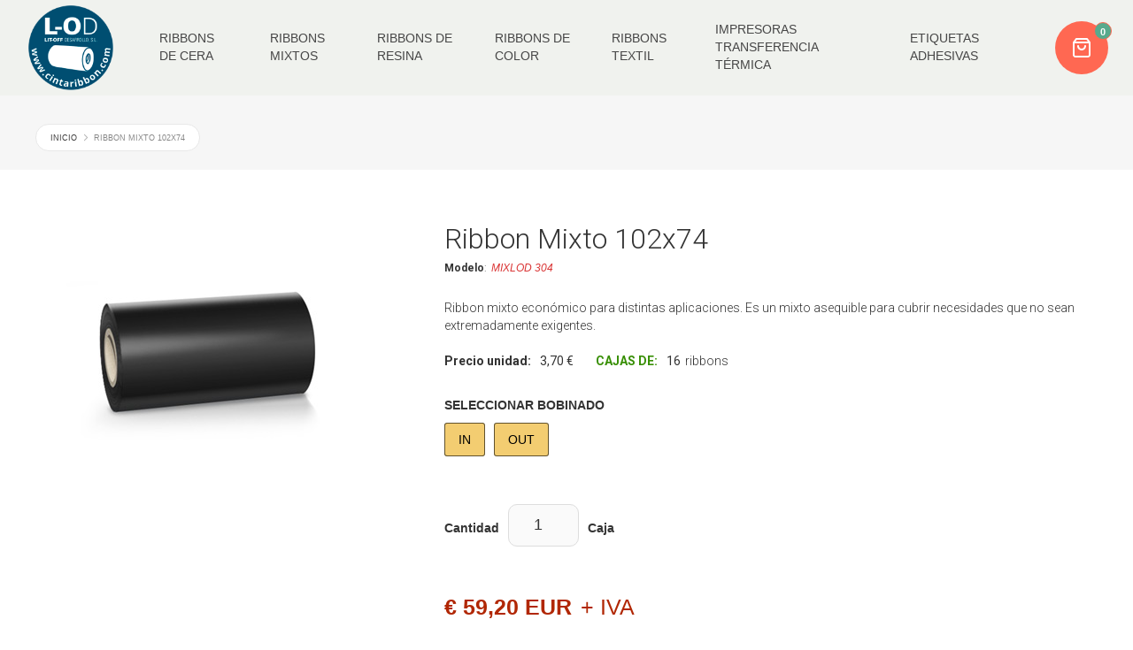

--- FILE ---
content_type: text/html
request_url: https://www.cintaribbon.com/product/ribbon-mixto-mixlod304-102x74-in-out
body_size: 16797
content:
<!DOCTYPE html><!-- Last Published: Mon Feb 17 2025 11:18:27 GMT+0000 (Coordinated Universal Time) --><html data-wf-domain="www.cintaribbon.com" data-wf-page="608e6883846e503f901c9d6e" data-wf-site="5faaf8f35620f210ca219986" data-wf-collection="608e6883846e5035271c9da2" data-wf-item-slug="ribbon-mixto-mixlod304-102x74-in-out"><head><meta charset="utf-8"/><title>Ribbon Mixto 102x74  para todas las impresoras del mercado.</title><meta content="Ribbon mixto económico para distintas aplicaciones. Es un mixto asequible para cubrir necesidades que no sean extremadamente exigentes. Precio: 3,70 € unidad. Ribbons para Zebra y todas las impresoras del mercado." name="description"/><meta content="Ribbon Mixto 102x74  para todas las impresoras del mercado." property="og:title"/><meta content="Ribbon mixto económico para distintas aplicaciones. Es un mixto asequible para cubrir necesidades que no sean extremadamente exigentes. Precio: 3,70 € unidad. Ribbons para Zebra y todas las impresoras del mercado." property="og:description"/><meta content="https://cdn.prod.website-files.com/5faaf90129a933973a02de35/5fdc57adc506f68fe8994b6d_cinta_110mm.jpg" property="og:image"/><meta content="Ribbon Mixto 102x74  para todas las impresoras del mercado." property="twitter:title"/><meta content="Ribbon mixto económico para distintas aplicaciones. Es un mixto asequible para cubrir necesidades que no sean extremadamente exigentes. Precio: 3,70 € unidad. Ribbons para Zebra y todas las impresoras del mercado." property="twitter:description"/><meta content="https://cdn.prod.website-files.com/5faaf90129a933973a02de35/5fdc57adc506f68fe8994b6d_cinta_110mm.jpg" property="twitter:image"/><meta property="og:type" content="website"/><meta content="summary_large_image" name="twitter:card"/><meta content="width=device-width, initial-scale=1" name="viewport"/><meta content="cd0ef_c4FZH2ICaViV1qmSPFh_yPrgmD-VV53pMNjAI" name="google-site-verification"/><link href="https://cdn.prod.website-files.com/5faaf8f35620f210ca219986/css/ribbons-ecommerce.webflow.44f78c386.css" rel="stylesheet" type="text/css"/><link href="https://fonts.googleapis.com" rel="preconnect"/><link href="https://fonts.gstatic.com" rel="preconnect" crossorigin="anonymous"/><script src="https://ajax.googleapis.com/ajax/libs/webfont/1.6.26/webfont.js" type="text/javascript"></script><script type="text/javascript">WebFont.load({  google: {    families: ["Montserrat:100,100italic,200,200italic,300,300italic,400,400italic,500,500italic,600,600italic,700,700italic,800,800italic,900,900italic","Bitter:400,700,400italic","Roboto:300,regular,500,700,900","Inter:300,regular,500"]  }});</script><script type="text/javascript">!function(o,c){var n=c.documentElement,t=" w-mod-";n.className+=t+"js",("ontouchstart"in o||o.DocumentTouch&&c instanceof DocumentTouch)&&(n.className+=t+"touch")}(window,document);</script><link href="https://cdn.prod.website-files.com/img/favicon.ico" rel="shortcut icon" type="image/x-icon"/><link href="https://cdn.prod.website-files.com/img/webclip.png" rel="apple-touch-icon"/><link href="https://cintaribbon.com/product/ribbon-mixto-mixlod304-102x74-in-out" rel="canonical"/><link href="rss.xml" rel="alternate" title="RSS Feed" type="application/rss+xml"/><script async="" src="https://www.googletagmanager.com/gtag/js?id=UA-159684277-3"></script><script type="text/javascript">window.dataLayer = window.dataLayer || [];function gtag(){dataLayer.push(arguments);}gtag('js', new Date());gtag('config', 'UA-159684277-3', {'anonymize_ip': false});gtag('event', 'view_item', {'items': [{'id': '608e6883846e50ad681ca065'}]});</script><script src="https://www.google.com/recaptcha/api.js" type="text/javascript"></script><!-- Para que el formulario no se haga grande en móviles -->
<meta name="format-detection" content="telephone=no">

<!-- Google Tag Manager -->
<script>(function(w,d,s,l,i){w[l]=w[l]||[];w[l].push({'gtm.start':
new Date().getTime(),event:'gtm.js'});var f=d.getElementsByTagName(s)[0],
j=d.createElement(s),dl=l!='dataLayer'?'&l='+l:'';j.async=true;j.src=
'https://www.googletagmanager.com/gtm.js?id='+i+dl;f.parentNode.insertBefore(j,f);
})(window,document,'script','dataLayer','GTM-NP75GFW');</script>
<!-- End Google Tag Manager -->


<!-- Filtro jetboost -->
<script id="jetboost-script" type="text/javascript"> window.JETBOOST_SITE_ID = "ckkpuzjo50nez046z2p0v19pt"; (function() { d = document; s = d.createElement("script"); s.src = "https://cdn.jetboost.io/jetboost.js"; s.async = 1; d.getElementsByTagName("head")[0].appendChild(s); })(); </script>

<!-- Que no aparezca paypal doble -->
<style type="text/css">
.paypal-buttons:not(:first-child) {
    display: none !important;
}
</style><link rel="canonical" ref="https://www.cintaribbon.com/product/ribbon-mixto-mixlod304-102x74-in-out"/><script src="https://js.stripe.com/v3/" type="text/javascript" data-wf-ecomm-key="pk_live_nyPnaDuxaj8zDxRbuaPHJjip" data-wf-ecomm-acct-id="acct_14vtzkJfqKZQtC2S"></script><script src="https://www.paypal.com/sdk/js?client-id=AeVgr6n0UlS9_b4u45Nlkd2mpKc6VUe9wjw2oKRrsXzIXZJ4K1q1CUaXvrTgcB5j0jb-E3fEwDD6DOEd&amp;merchant-id=YF7YR83BNELM6&amp;currency=EUR&amp;commit=false" type="text/javascript" data-wf-paypal-element="true"></script><script type="text/javascript">window.__WEBFLOW_CURRENCY_SETTINGS = {"currencyCode":"EUR","symbol":"€","decimal":",","fractionDigits":2,"group":".","template":"{{wf {&quot;path&quot;:&quot;symbol&quot;,&quot;type&quot;:&quot;PlainText&quot;\\} }} {{wf {&quot;path&quot;:&quot;amount&quot;,&quot;type&quot;:&quot;CommercePrice&quot;\\} }} {{wf {&quot;path&quot;:&quot;currencyCode&quot;,&quot;type&quot;:&quot;PlainText&quot;\\} }}","hideDecimalForWholeNumbers":true};</script></head><body><div class="page-wrapper"><div data-animation="default" class="navbar w-nav" data-easing2="ease" data-easing="ease" data-collapse="medium" role="banner" data-no-scroll="1" data-duration="400" bind="08431dab-5609-5171-4b3b-4164fd699b3e" data-doc-height="1"><div class="logo-container"><a href="/" class="navbrand w-nav-brand"><img src="https://cdn.prod.website-files.com/5faaf8f35620f210ca219986/60944f572514ae6d5aa6d74b_logo150.png" loading="lazy" width="96" alt="" class="nav-logo"/></a></div><nav role="navigation" id="Navigation" class="nav-menu w-nav-menu"><a href="/ribbon-de-cera" class="nav-link w-nav-link">RIBBONS DE CERA</a><a href="/ribbon-mixto" class="nav-link w-nav-link">RIBBONS MIXTOS</a><a href="/ribbon-de-resina" class="nav-link w-nav-link">RIBBONS DE RESINA</a><a href="/ribbons-de-color" class="nav-link w-nav-link">RIBBONS DE COLOR</a><a href="/ribbon-resina-textil" class="nav-link w-nav-link">RIBBONS TEXTIL</a><a href="/impresoras-de-etiquetas-transferencia-termica" class="nav-link w-nav-link">IMPRESORAS TRANSFERENCIA TÉRMICA</a><a href="https://www.etiquetas-adhesivas-resistentes.com/" target="_blank" class="nav-link w-nav-link">ETIQUETAS ADHESIVAS</a><a href="/cabezal-de-impresion" class="nav-link cabezal w-nav-link">CABEZAL IMPRESIÓN</a></nav><div class="nav-info"><form action="/search" bind="08431dab-5609-5171-4b3b-4164fd699b4b" class="search w-form"><div class="search-input-wrapper"><img src="https://cdn.prod.website-files.com/5faaf8f35620f210ca219986/5fb0e8d65c479e0e9d851f43_5c7ca9099254e9928fc371b9_search.svg" loading="lazy" alt="" class="search-icon"/><input class="search-form-input w-input" maxlength="256" name="query" placeholder="Search…" type="search" id="search" bind="08431dab-5609-5171-4b3b-4164fd699b4e" required=""/></div><input type="submit" bind="08431dab-5609-5171-4b3b-4164fd699b4f" class="search-button w-button" value="Search"/></form><div data-node-type="commerce-cart-wrapper" bind="08431dab-5609-5171-4b3b-4164fd699b50" data-open-product="" data-wf-cart-type="modal" data-wf-cart-query="query Dynamo3 {
  database {
    id
    commerceOrder {
      comment
      extraItems {
        name
        pluginId
        pluginName
        price {
          decimalValue
          string
          unit
          value
        }
      }
      id
      startedOn
      statusFlags {
        hasDownloads
        hasSubscription
        isFreeOrder
        requiresShipping
      }
      subtotal {
        decimalValue
        string
        unit
        value
      }
      total {
        decimalValue
        string
        unit
        value
      }
      updatedOn
      userItems {
        count
        id
        price {
          value
          unit
          decimalValue
          string
        }
        product {
          id
          cmsLocaleId
          draft
          archived
          f_cajas_de_5dr: fieldPlainText(slug: &quot;cajas-de&quot;)
          f_name_: name
          f_referencia_: fieldPlainText(slug: &quot;referencia&quot;)
          f_sku_properties_3dr: skuProperties {
            id
            name
            enum {
              id
              name
              slug
            }
          }
        }
        rowTotal {
          decimalValue
          string
          unit
          value
        }
        sku {
          cmsLocaleId
          draft
          archived
          f_main_image_4dr: mainImage {
            url
            file {
              size
              origFileName
              createdOn
              updatedOn
              mimeType
              width
              height
              variants {
                origFileName
                quality
                height
                width
                s3Url
                error
                size
              }
            }
            alt
          }
          f_sku_values_3dr: skuValues {
            property {
              id
            }
            value {
              id
            }
          }
          id
        }
        subscriptionFrequency
        subscriptionInterval
        subscriptionTrial
      }
      userItemsCount
    }
  }
  site {
    commerce {
      id
      businessAddress {
        country
      }
      defaultCountry
      defaultCurrency
      quickCheckoutEnabled
    }
  }
}" data-wf-page-link-href-prefix="" class="w-commerce-commercecartwrapper cart"><a href="#" data-node-type="commerce-cart-open-link" role="button" bind="08431dab-5609-5171-4b3b-4164fd699b51" class="w-commerce-commercecartopenlink cart-button w-inline-block" aria-haspopup="dialog" aria-label="Open cart"><div class="cart-text w-inline-block">Cart</div><div class="cart-icon"></div><div bind="08431dab-5609-5171-4b3b-4164fd699b55" data-wf-bindings="%5B%7B%22innerHTML%22%3A%7B%22type%22%3A%22Number%22%2C%22filter%22%3A%7B%22type%22%3A%22numberPrecision%22%2C%22params%22%3A%5B%220%22%2C%22numberPrecision%22%5D%7D%2C%22dataPath%22%3A%22database.commerceOrder.userItemsCount%22%7D%7D%5D" class="w-commerce-commercecartopenlinkcount cart-quantity">0</div></a><div data-node-type="commerce-cart-container-wrapper" bind="08431dab-5609-5171-4b3b-4164fd699b56" style="display:none" class="w-commerce-commercecartcontainerwrapper w-commerce-commercecartcontainerwrapper--cartType-modal"><div data-node-type="commerce-cart-container" role="dialog" bind="08431dab-5609-5171-4b3b-4164fd699b57" class="w-commerce-commercecartcontainer"><div bind="08431dab-5609-5171-4b3b-4164fd699b58" class="w-commerce-commercecartheader"><h4 bind="08431dab-5609-5171-4b3b-4164fd699b59" class="w-commerce-commercecartheading">Tu cesta</h4><a href="#" data-node-type="commerce-cart-close-link" role="button" bind="08431dab-5609-5171-4b3b-4164fd699b5b" class="w-commerce-commercecartcloselink w-inline-block" aria-label="Close cart"><svg width="16px" height="16px" viewBox="0 0 16 16"><g stroke="none" stroke-width="1" fill="none" fill-rule="evenodd"><g fill-rule="nonzero" fill="#333333"><polygon points="6.23223305 8 0.616116524 13.6161165 2.38388348 15.3838835 8 9.76776695 13.6161165 15.3838835 15.3838835 13.6161165 9.76776695 8 15.3838835 2.38388348 13.6161165 0.616116524 8 6.23223305 2.38388348 0.616116524 0.616116524 2.38388348 6.23223305 8"></polygon></g></g></svg></a></div><div bind="08431dab-5609-5171-4b3b-4164fd699b5d" class="w-commerce-commercecartformwrapper"><form data-node-type="commerce-cart-form" bind="08431dab-5609-5171-4b3b-4164fd699b5e" style="display:none" class="w-commerce-commercecartform"><script type="text/x-wf-template" id="wf-template-08431dab-5609-5171-4b3b-4164fd699b5f">%3Cdiv%20bind%3D%2208431dab-5609-5171-4b3b-4164fd699b60%22%20class%3D%22w-commerce-commercecartitem%22%3E%3Cimg%20bind%3D%2208431dab-5609-5171-4b3b-4164fd699b61%22%20data-wf-bindings%3D%22%255B%257B%2522src%2522%253A%257B%2522type%2522%253A%2522ImageRef%2522%252C%2522filter%2522%253A%257B%2522type%2522%253A%2522identity%2522%252C%2522params%2522%253A%255B%255D%257D%252C%2522dataPath%2522%253A%2522database.commerceOrder.userItems%255B%255D.sku.f_main_image_4dr%2522%257D%257D%255D%22%20src%3D%22%22%20alt%3D%22%22%20class%3D%22w-commerce-commercecartitemimage%20w-dyn-bind-empty%22%2F%3E%3Cdiv%20bind%3D%2208431dab-5609-5171-4b3b-4164fd699b62%22%20class%3D%22w-commerce-commercecartiteminfo%22%3E%3Cdiv%20bind%3D%2208431dab-5609-5171-4b3b-4164fd699b63%22%20data-wf-bindings%3D%22%255B%257B%2522innerHTML%2522%253A%257B%2522type%2522%253A%2522PlainText%2522%252C%2522filter%2522%253A%257B%2522type%2522%253A%2522identity%2522%252C%2522params%2522%253A%255B%255D%257D%252C%2522dataPath%2522%253A%2522database.commerceOrder.userItems%255B%255D.product.f_name_%2522%257D%257D%255D%22%20class%3D%22w-commerce-commercecartproductname%20w-dyn-bind-empty%22%3E%3C%2Fdiv%3E%3Cdiv%20class%3D%22referencia%20en-carrito%20carrito%22%3E%3Cdiv%20bind%3D%22TextBlock%22%20sym-bind%3D%22%7B%26quot%3Bchildren%26quot%3B%3A%7B%26quot%3Btype%26quot%3B%3A%26quot%3BSelect%26quot%3B%2C%26quot%3Bval%26quot%3B%3A%7B%26quot%3Bfrom%26quot%3B%3A%7B%26quot%3Btype%26quot%3B%3A%26quot%3BVariable%26quot%3B%2C%26quot%3Bval%26quot%3B%3A%26quot%3Bdata%26quot%3B%7D%2C%26quot%3Bprop%26quot%3B%3A%26quot%3Bc639d06b-6fa0-3ab5-d404-9904d54bde0b%26quot%3B%7D%7D%7D%22%20data-wf-bindings%3D%22%255B%255D%22%20data-wf-conditions%3D%22%257B%2522condition%2522%253A%257B%2522fields%2522%253A%257B%2522product%253Areferencia%2522%253A%257B%2522exists%2522%253A%2522yes%2522%252C%2522type%2522%253A%2522PlainText%2522%257D%257D%257D%252C%2522dataPath%2522%253A%2522database.commerceOrder.userItems%255B%255D%2522%257D%22%3ECaja%20de%3A%3C%2Fdiv%3E%3Cdiv%20bind%3D%22TextBlock%202%22%20data-wf-bindings%3D%22%255B%257B%2522innerHTML%2522%253A%257B%2522type%2522%253A%2522PlainText%2522%252C%2522filter%2522%253A%257B%2522type%2522%253A%2522identity%2522%252C%2522params%2522%253A%255B%255D%257D%252C%2522dataPath%2522%253A%2522database.commerceOrder.userItems%255B%255D.product.f_cajas_de_5dr%2522%257D%257D%255D%22%20class%3D%22text-block-20%20w-dyn-bind-empty%22%3E%3C%2Fdiv%3E%3Cdiv%3Eunidades%3C%2Fdiv%3E%3C%2Fdiv%3E%3Cscript%20type%3D%22text%2Fx-wf-template%22%20id%3D%22wf-template-08431dab-5609-5171-4b3b-4164fd699b65%22%3E%253Cli%253E%253Cspan%2520bind%253D%252208431dab-5609-5171-4b3b-4164fd699b67%2522%2520data-wf-bindings%253D%2522%25255B%25257B%252522innerHTML%252522%25253A%25257B%252522type%252522%25253A%252522PlainText%252522%25252C%252522filter%252522%25253A%25257B%252522type%252522%25253A%252522identity%252522%25252C%252522params%252522%25253A%25255B%25255D%25257D%25252C%252522dataPath%252522%25253A%252522database.commerceOrder.userItems%25255B%25255D.product.f_sku_properties_3dr%25255B%25255D.name%252522%25257D%25257D%25255D%2522%2520data-wf-conditions%253D%2522%25257B%252522condition%252522%25253A%25257B%252522fields%252522%25253A%25257B%252522value%252522%25253A%25257B%252522exists%252522%25253A%252522yes%252522%25252C%252522type%252522%25253A%252522PlainText%252522%25257D%25257D%25257D%25252C%252522dataPath%252522%25253A%252522database.commerceOrder.userItems%25255B%25255D.product.f_sku_properties_3dr%25255B%25255D%252522%25252C%252522meta%252522%25253A%25257B%252522type%252522%25253A%252522CommercePropValues%252522%25257D%25257D%2522%2520class%253D%2522w-dyn-bind-empty%2522%253E%253C%252Fspan%253E%253Cspan%253E%253A%2520%253C%252Fspan%253E%253Cspan%2520bind%253D%252208431dab-5609-5171-4b3b-4164fd699b6a%2522%2520data-wf-bindings%253D%2522%25255B%25257B%252522innerHTML%252522%25253A%25257B%252522type%252522%25253A%252522CommercePropValues%252522%25252C%252522filter%252522%25253A%25257B%252522type%252522%25253A%252522identity%252522%25252C%252522params%252522%25253A%25255B%25255D%25257D%25252C%252522dataPath%252522%25253A%252522database.commerceOrder.userItems%25255B%25255D.product.f_sku_properties_3dr%25255B%25255D%252522%25257D%25257D%25255D%2522%2520class%253D%2522w-dyn-bind-empty%2522%253E%253C%252Fspan%253E%253C%252Fli%253E%3C%2Fscript%3E%3Cul%20data-wf-bindings%3D%22%255B%257B%2522optionSets%2522%253A%257B%2522type%2522%253A%2522CommercePropTable%2522%252C%2522filter%2522%253A%257B%2522type%2522%253A%2522identity%2522%252C%2522params%2522%253A%255B%255D%257D%252C%2522dataPath%2522%253A%2522database.commerceOrder.userItems%255B%255D.product.f_sku_properties_3dr%5B%5D%2522%257D%257D%252C%257B%2522optionValues%2522%253A%257B%2522type%2522%253A%2522CommercePropValues%2522%252C%2522filter%2522%253A%257B%2522type%2522%253A%2522identity%2522%252C%2522params%2522%253A%255B%255D%257D%252C%2522dataPath%2522%253A%2522database.commerceOrder.userItems%255B%255D.sku.f_sku_values_3dr%2522%257D%257D%255D%22%20class%3D%22w-commerce-commercecartoptionlist%20option-list-3%22%20data-wf-collection%3D%22database.commerceOrder.userItems%255B%255D.product.f_sku_properties_3dr%22%20data-wf-template-id%3D%22wf-template-08431dab-5609-5171-4b3b-4164fd699b65%22%3E%3Cli%3E%3Cspan%20bind%3D%2208431dab-5609-5171-4b3b-4164fd699b67%22%20data-wf-bindings%3D%22%255B%257B%2522innerHTML%2522%253A%257B%2522type%2522%253A%2522PlainText%2522%252C%2522filter%2522%253A%257B%2522type%2522%253A%2522identity%2522%252C%2522params%2522%253A%255B%255D%257D%252C%2522dataPath%2522%253A%2522database.commerceOrder.userItems%255B%255D.product.f_sku_properties_3dr%255B%255D.name%2522%257D%257D%255D%22%20data-wf-conditions%3D%22%257B%2522condition%2522%253A%257B%2522fields%2522%253A%257B%2522value%2522%253A%257B%2522exists%2522%253A%2522yes%2522%252C%2522type%2522%253A%2522PlainText%2522%257D%257D%257D%252C%2522dataPath%2522%253A%2522database.commerceOrder.userItems%255B%255D.product.f_sku_properties_3dr%255B%255D%2522%252C%2522meta%2522%253A%257B%2522type%2522%253A%2522CommercePropValues%2522%257D%257D%22%20class%3D%22w-dyn-bind-empty%22%3E%3C%2Fspan%3E%3Cspan%3E%3A%20%3C%2Fspan%3E%3Cspan%20bind%3D%2208431dab-5609-5171-4b3b-4164fd699b6a%22%20data-wf-bindings%3D%22%255B%257B%2522innerHTML%2522%253A%257B%2522type%2522%253A%2522CommercePropValues%2522%252C%2522filter%2522%253A%257B%2522type%2522%253A%2522identity%2522%252C%2522params%2522%253A%255B%255D%257D%252C%2522dataPath%2522%253A%2522database.commerceOrder.userItems%255B%255D.product.f_sku_properties_3dr%255B%255D%2522%257D%257D%255D%22%20class%3D%22w-dyn-bind-empty%22%3E%3C%2Fspan%3E%3C%2Fli%3E%3C%2Ful%3E%3Cdiv%20bind%3D%2208431dab-5609-5171-4b3b-4164fd699b64%22%20data-wf-bindings%3D%22%255B%257B%2522innerHTML%2522%253A%257B%2522type%2522%253A%2522CommercePrice%2522%252C%2522filter%2522%253A%257B%2522type%2522%253A%2522price%2522%252C%2522params%2522%253A%255B%255D%257D%252C%2522dataPath%2522%253A%2522database.commerceOrder.userItems%255B%255D.price%2522%257D%257D%255D%22%20class%3D%22precio-en-cesta%22%3E%240.00%3C%2Fdiv%3E%3Ca%20href%3D%22%23%22%20role%3D%22%22%20bind%3D%2208431dab-5609-5171-4b3b-4164fd699b6b%22%20data-wf-bindings%3D%22%255B%257B%2522data-commerce-sku-id%2522%253A%257B%2522type%2522%253A%2522ItemRef%2522%252C%2522filter%2522%253A%257B%2522type%2522%253A%2522identity%2522%252C%2522params%2522%253A%255B%255D%257D%252C%2522dataPath%2522%253A%2522database.commerceOrder.userItems%255B%255D.sku.id%2522%257D%257D%255D%22%20class%3D%22w-inline-block%22%20data-wf-cart-action%3D%22remove-item%22%20data-commerce-sku-id%3D%22%22%20aria-label%3D%22Remove%20item%20from%20cart%22%3E%3Cdiv%20class%3D%22text-block-18%22%3EEliminar%3C%2Fdiv%3E%3C%2Fa%3E%3C%2Fdiv%3E%3Cinput%20bind%3D%2208431dab-5609-5171-4b3b-4164fd699b6e%22%20data-wf-bindings%3D%22%255B%257B%2522value%2522%253A%257B%2522type%2522%253A%2522Number%2522%252C%2522filter%2522%253A%257B%2522type%2522%253A%2522numberPrecision%2522%252C%2522params%2522%253A%255B%25220%2522%252C%2522numberPrecision%2522%255D%257D%252C%2522dataPath%2522%253A%2522database.commerceOrder.userItems%255B%255D.count%2522%257D%257D%252C%257B%2522data-commerce-sku-id%2522%253A%257B%2522type%2522%253A%2522ItemRef%2522%252C%2522filter%2522%253A%257B%2522type%2522%253A%2522identity%2522%252C%2522params%2522%253A%255B%255D%257D%252C%2522dataPath%2522%253A%2522database.commerceOrder.userItems%255B%255D.sku.id%2522%257D%257D%255D%22%20class%3D%22w-commerce-commercecartquantity%22%20required%3D%22%22%20pattern%3D%22%5E%5B0-9%5D%2B%24%22%20inputMode%3D%22numeric%22%20type%3D%22number%22%20name%3D%22quantity%22%20autoComplete%3D%22off%22%20data-wf-cart-action%3D%22update-item-quantity%22%20data-commerce-sku-id%3D%22%22%20value%3D%221%22%2F%3E%3C%2Fdiv%3E</script><div bind="08431dab-5609-5171-4b3b-4164fd699b5f" template-bind="08431dab-5609-5171-4b3b-4164fd699b5f" class="w-commerce-commercecartlist" data-wf-collection="database.commerceOrder.userItems" data-wf-template-id="wf-template-08431dab-5609-5171-4b3b-4164fd699b5f"><div bind="08431dab-5609-5171-4b3b-4164fd699b60" class="w-commerce-commercecartitem"><img bind="08431dab-5609-5171-4b3b-4164fd699b61" data-wf-bindings="%5B%7B%22src%22%3A%7B%22type%22%3A%22ImageRef%22%2C%22filter%22%3A%7B%22type%22%3A%22identity%22%2C%22params%22%3A%5B%5D%7D%2C%22dataPath%22%3A%22database.commerceOrder.userItems%5B%5D.sku.f_main_image_4dr%22%7D%7D%5D" src="" alt="" class="w-commerce-commercecartitemimage w-dyn-bind-empty"/><div bind="08431dab-5609-5171-4b3b-4164fd699b62" class="w-commerce-commercecartiteminfo"><div bind="08431dab-5609-5171-4b3b-4164fd699b63" data-wf-bindings="%5B%7B%22innerHTML%22%3A%7B%22type%22%3A%22PlainText%22%2C%22filter%22%3A%7B%22type%22%3A%22identity%22%2C%22params%22%3A%5B%5D%7D%2C%22dataPath%22%3A%22database.commerceOrder.userItems%5B%5D.product.f_name_%22%7D%7D%5D" class="w-commerce-commercecartproductname w-dyn-bind-empty"></div><div class="referencia en-carrito carrito"><div bind="TextBlock" sym-bind="{&quot;children&quot;:{&quot;type&quot;:&quot;Select&quot;,&quot;val&quot;:{&quot;from&quot;:{&quot;type&quot;:&quot;Variable&quot;,&quot;val&quot;:&quot;data&quot;},&quot;prop&quot;:&quot;c639d06b-6fa0-3ab5-d404-9904d54bde0b&quot;}}}" data-wf-bindings="%5B%5D" data-wf-conditions="%7B%22condition%22%3A%7B%22fields%22%3A%7B%22product%3Areferencia%22%3A%7B%22exists%22%3A%22yes%22%2C%22type%22%3A%22PlainText%22%7D%7D%7D%2C%22dataPath%22%3A%22database.commerceOrder.userItems%5B%5D%22%7D">Caja de:</div><div bind="TextBlock 2" data-wf-bindings="%5B%7B%22innerHTML%22%3A%7B%22type%22%3A%22PlainText%22%2C%22filter%22%3A%7B%22type%22%3A%22identity%22%2C%22params%22%3A%5B%5D%7D%2C%22dataPath%22%3A%22database.commerceOrder.userItems%5B%5D.product.f_cajas_de_5dr%22%7D%7D%5D" class="text-block-20 w-dyn-bind-empty"></div><div>unidades</div></div><script type="text/x-wf-template" id="wf-template-08431dab-5609-5171-4b3b-4164fd699b65">%3Cli%3E%3Cspan%20bind%3D%2208431dab-5609-5171-4b3b-4164fd699b67%22%20data-wf-bindings%3D%22%255B%257B%2522innerHTML%2522%253A%257B%2522type%2522%253A%2522PlainText%2522%252C%2522filter%2522%253A%257B%2522type%2522%253A%2522identity%2522%252C%2522params%2522%253A%255B%255D%257D%252C%2522dataPath%2522%253A%2522database.commerceOrder.userItems%255B%255D.product.f_sku_properties_3dr%255B%255D.name%2522%257D%257D%255D%22%20data-wf-conditions%3D%22%257B%2522condition%2522%253A%257B%2522fields%2522%253A%257B%2522value%2522%253A%257B%2522exists%2522%253A%2522yes%2522%252C%2522type%2522%253A%2522PlainText%2522%257D%257D%257D%252C%2522dataPath%2522%253A%2522database.commerceOrder.userItems%255B%255D.product.f_sku_properties_3dr%255B%255D%2522%252C%2522meta%2522%253A%257B%2522type%2522%253A%2522CommercePropValues%2522%257D%257D%22%20class%3D%22w-dyn-bind-empty%22%3E%3C%2Fspan%3E%3Cspan%3E%3A%20%3C%2Fspan%3E%3Cspan%20bind%3D%2208431dab-5609-5171-4b3b-4164fd699b6a%22%20data-wf-bindings%3D%22%255B%257B%2522innerHTML%2522%253A%257B%2522type%2522%253A%2522CommercePropValues%2522%252C%2522filter%2522%253A%257B%2522type%2522%253A%2522identity%2522%252C%2522params%2522%253A%255B%255D%257D%252C%2522dataPath%2522%253A%2522database.commerceOrder.userItems%255B%255D.product.f_sku_properties_3dr%255B%255D%2522%257D%257D%255D%22%20class%3D%22w-dyn-bind-empty%22%3E%3C%2Fspan%3E%3C%2Fli%3E</script><ul data-wf-bindings="%5B%7B%22optionSets%22%3A%7B%22type%22%3A%22CommercePropTable%22%2C%22filter%22%3A%7B%22type%22%3A%22identity%22%2C%22params%22%3A%5B%5D%7D%2C%22dataPath%22%3A%22database.commerceOrder.userItems%5B%5D.product.f_sku_properties_3dr[]%22%7D%7D%2C%7B%22optionValues%22%3A%7B%22type%22%3A%22CommercePropValues%22%2C%22filter%22%3A%7B%22type%22%3A%22identity%22%2C%22params%22%3A%5B%5D%7D%2C%22dataPath%22%3A%22database.commerceOrder.userItems%5B%5D.sku.f_sku_values_3dr%22%7D%7D%5D" class="w-commerce-commercecartoptionlist option-list-3" data-wf-collection="database.commerceOrder.userItems%5B%5D.product.f_sku_properties_3dr" data-wf-template-id="wf-template-08431dab-5609-5171-4b3b-4164fd699b65"><li><span bind="08431dab-5609-5171-4b3b-4164fd699b67" data-wf-bindings="%5B%7B%22innerHTML%22%3A%7B%22type%22%3A%22PlainText%22%2C%22filter%22%3A%7B%22type%22%3A%22identity%22%2C%22params%22%3A%5B%5D%7D%2C%22dataPath%22%3A%22database.commerceOrder.userItems%5B%5D.product.f_sku_properties_3dr%5B%5D.name%22%7D%7D%5D" data-wf-conditions="%7B%22condition%22%3A%7B%22fields%22%3A%7B%22value%22%3A%7B%22exists%22%3A%22yes%22%2C%22type%22%3A%22PlainText%22%7D%7D%7D%2C%22dataPath%22%3A%22database.commerceOrder.userItems%5B%5D.product.f_sku_properties_3dr%5B%5D%22%2C%22meta%22%3A%7B%22type%22%3A%22CommercePropValues%22%7D%7D" class="w-dyn-bind-empty"></span><span>: </span><span bind="08431dab-5609-5171-4b3b-4164fd699b6a" data-wf-bindings="%5B%7B%22innerHTML%22%3A%7B%22type%22%3A%22CommercePropValues%22%2C%22filter%22%3A%7B%22type%22%3A%22identity%22%2C%22params%22%3A%5B%5D%7D%2C%22dataPath%22%3A%22database.commerceOrder.userItems%5B%5D.product.f_sku_properties_3dr%5B%5D%22%7D%7D%5D" class="w-dyn-bind-empty"></span></li></ul><div bind="08431dab-5609-5171-4b3b-4164fd699b64" data-wf-bindings="%5B%7B%22innerHTML%22%3A%7B%22type%22%3A%22CommercePrice%22%2C%22filter%22%3A%7B%22type%22%3A%22price%22%2C%22params%22%3A%5B%5D%7D%2C%22dataPath%22%3A%22database.commerceOrder.userItems%5B%5D.price%22%7D%7D%5D" class="precio-en-cesta">$0.00</div><a href="#" role="" bind="08431dab-5609-5171-4b3b-4164fd699b6b" data-wf-bindings="%5B%7B%22data-commerce-sku-id%22%3A%7B%22type%22%3A%22ItemRef%22%2C%22filter%22%3A%7B%22type%22%3A%22identity%22%2C%22params%22%3A%5B%5D%7D%2C%22dataPath%22%3A%22database.commerceOrder.userItems%5B%5D.sku.id%22%7D%7D%5D" class="w-inline-block" data-wf-cart-action="remove-item" data-commerce-sku-id="" aria-label="Remove item from cart"><div class="text-block-18">Eliminar</div></a></div><input bind="08431dab-5609-5171-4b3b-4164fd699b6e" data-wf-bindings="%5B%7B%22value%22%3A%7B%22type%22%3A%22Number%22%2C%22filter%22%3A%7B%22type%22%3A%22numberPrecision%22%2C%22params%22%3A%5B%220%22%2C%22numberPrecision%22%5D%7D%2C%22dataPath%22%3A%22database.commerceOrder.userItems%5B%5D.count%22%7D%7D%2C%7B%22data-commerce-sku-id%22%3A%7B%22type%22%3A%22ItemRef%22%2C%22filter%22%3A%7B%22type%22%3A%22identity%22%2C%22params%22%3A%5B%5D%7D%2C%22dataPath%22%3A%22database.commerceOrder.userItems%5B%5D.sku.id%22%7D%7D%5D" class="w-commerce-commercecartquantity" required="" pattern="^[0-9]+$" inputMode="numeric" type="number" name="quantity" autoComplete="off" data-wf-cart-action="update-item-quantity" data-commerce-sku-id="" value="1"/></div></div><div bind="08431dab-5609-5171-4b3b-4164fd699b6f" class="w-commerce-commercecartfooter"><div aria-live="" aria-atomic="false" bind="08431dab-5609-5171-4b3b-4164fd699b70" class="w-commerce-commercecartlineitem"><div>Subtotal</div><div bind="08431dab-5609-5171-4b3b-4164fd699b73" data-wf-bindings="%5B%7B%22innerHTML%22%3A%7B%22type%22%3A%22CommercePrice%22%2C%22filter%22%3A%7B%22type%22%3A%22price%22%2C%22params%22%3A%5B%5D%7D%2C%22dataPath%22%3A%22database.commerceOrder.subtotal%22%7D%7D%5D" class="w-commerce-commercecartordervalue"></div></div><div data-wf-paypal-button="{&quot;layout&quot;:&quot;horizontal&quot;,&quot;color&quot;:&quot;gold&quot;,&quot;shape&quot;:&quot;rect&quot;,&quot;label&quot;:&quot;pay&quot;,&quot;tagline&quot;:false,&quot;note&quot;:false}"></div><div bind="08431dab-5609-5171-4b3b-4164fd699b74"><div data-node-type="commerce-cart-quick-checkout-actions" bind="08431dab-5609-5171-4b3b-4164fd699b75" style="display:none"><a role="button" tabindex="0" aria-haspopup="dialog" aria-label="Apple Pay" data-node-type="commerce-cart-apple-pay-button" style="background-image:-webkit-named-image(apple-pay-logo-white);background-size:100% 50%;background-position:50% 50%;background-repeat:no-repeat" class="w-commerce-commercecartapplepaybutton" tabindex="0"><div></div></a><a role="button" tabindex="0" aria-haspopup="dialog" data-node-type="commerce-cart-quick-checkout-button" style="display:none" class="w-commerce-commercecartquickcheckoutbutton"><svg class="w-commerce-commercequickcheckoutgoogleicon" xmlns="http://www.w3.org/2000/svg" xmlns:xlink="http://www.w3.org/1999/xlink" width="16" height="16" viewBox="0 0 16 16"><defs><polygon id="google-mark-a" points="0 .329 3.494 .329 3.494 7.649 0 7.649"></polygon><polygon id="google-mark-c" points=".894 0 13.169 0 13.169 6.443 .894 6.443"></polygon></defs><g fill="none" fill-rule="evenodd"><path fill="#4285F4" d="M10.5967,12.0469 L10.5967,14.0649 L13.1167,14.0649 C14.6047,12.6759 15.4577,10.6209 15.4577,8.1779 C15.4577,7.6339 15.4137,7.0889 15.3257,6.5559 L7.8887,6.5559 L7.8887,9.6329 L12.1507,9.6329 C11.9767,10.6119 11.4147,11.4899 10.5967,12.0469"></path><path fill="#34A853" d="M7.8887,16 C10.0137,16 11.8107,15.289 13.1147,14.067 C13.1147,14.066 13.1157,14.065 13.1167,14.064 L10.5967,12.047 C10.5877,12.053 10.5807,12.061 10.5727,12.067 C9.8607,12.556 8.9507,12.833 7.8887,12.833 C5.8577,12.833 4.1387,11.457 3.4937,9.605 L0.8747,9.605 L0.8747,11.648 C2.2197,14.319 4.9287,16 7.8887,16"></path><g transform="translate(0 4)"><mask id="google-mark-b" fill="#fff"><use xlink:href="#google-mark-a"></use></mask><path fill="#FBBC04" d="M3.4639,5.5337 C3.1369,4.5477 3.1359,3.4727 3.4609,2.4757 L3.4639,2.4777 C3.4679,2.4657 3.4749,2.4547 3.4789,2.4427 L3.4939,0.3287 L0.8939,0.3287 C0.8799,0.3577 0.8599,0.3827 0.8459,0.4117 C-0.2821,2.6667 -0.2821,5.3337 0.8459,7.5887 L0.8459,7.5997 C0.8549,7.6167 0.8659,7.6317 0.8749,7.6487 L3.4939,5.6057 C3.4849,5.5807 3.4729,5.5587 3.4639,5.5337" mask="url(#google-mark-b)"></path></g><mask id="google-mark-d" fill="#fff"><use xlink:href="#google-mark-c"></use></mask><path fill="#EA4335" d="M0.894,4.3291 L3.478,6.4431 C4.113,4.5611 5.843,3.1671 7.889,3.1671 C9.018,3.1451 10.102,3.5781 10.912,4.3671 L13.169,2.0781 C11.733,0.7231 9.85,-0.0219 7.889,0.0001 C4.941,0.0001 2.245,1.6791 0.894,4.3291" mask="url(#google-mark-d)"></path></g></svg><svg class="w-commerce-commercequickcheckoutmicrosofticon" xmlns="http://www.w3.org/2000/svg" width="16" height="16" viewBox="0 0 16 16"><g fill="none" fill-rule="evenodd"><polygon fill="#F05022" points="7 7 1 7 1 1 7 1"></polygon><polygon fill="#7DB902" points="15 7 9 7 9 1 15 1"></polygon><polygon fill="#00A4EE" points="7 15 1 15 1 9 7 9"></polygon><polygon fill="#FFB700" points="15 15 9 15 9 9 15 9"></polygon></g></svg><div>Pay with browser.</div></a></div><a href="/checkout" value="Pagar con Tarjeta" data-node-type="cart-checkout-button" bind="08431dab-5609-5171-4b3b-4164fd699b7d" class="w-commerce-commercecartcheckoutbutton" data-loading-text="Espere.." data-publishable-key="pk_live_514vtzkJfqKZQtC2SM39d2D3r0aniAvzQO7sXmv1fb092ycYGfgioQCN92MPqwYpuJ5W4Gkcee6TNN2pBHC2teO0i00wGi214ge">Pagar con Tarjeta</a></div></div></form><div bind="08431dab-5609-5171-4b3b-4164fd699b7e" class="w-commerce-commercecartemptystate"><div>No hay artículos en tu cesta.</div></div><div aria-live="" bind="08431dab-5609-5171-4b3b-4164fd699b81" style="display:none" data-node-type="commerce-cart-error" class="w-commerce-commercecarterrorstate"><div bind="08431dab-5609-5171-4b3b-4164fd699b82" class="w-cart-error-msg" data-w-cart-quantity-error="Cantidad no disponible para este producto." data-w-cart-general-error="Ha ocurrido un error añadiendo este producto a la cesta." data-w-cart-checkout-error="Checkout is disabled on this site." data-w-cart-cart_order_min-error="Pedido mínimo inferior. Añada más productos, por favor." data-w-cart-subscription_error-error="Before you purchase, please use your email invite to verify your address so we can send order updates.">Cantidad no disponible para este producto.</div></div></div></div></div></div></div><div class="menu-button w-nav-button"><div class="w-icon-nav-menu"></div></div></div><section class="section page-header"><div class="wrapper-bella"><div class="breadcrumbs"><a href="/" class="link-dark">INICIO</a><img src="https://cdn.prod.website-files.com/5faaf8f35620f210ca219986/5fd5f6e1d660d3e275d3279b_flecha%20peque%C3%B1a%20dcha.svg" loading="lazy" alt="" class="flecha-dcha"/><div bind="64d2aace-61a2-51bc-0f45-21bcafaea24f" class="link-dark-gris">Ribbon Mixto 102x74 </div></div></div></section><main class="seccion-filtros-1"><div id="impresoras" bind="d80203ee-64e0-1213-c8fc-94d968317084" class="wrapper-bella2 w-condition-invisible"><div class="product"><img loading="lazy" data-wf-sku-bindings="%5B%7B%22from%22%3A%22f_main_image_4dr%22%2C%22to%22%3A%22src%22%7D%5D" bind="7c396d4b-2170-57aa-04d7-a96c3c7eaeab" src="https://cdn.prod.website-files.com/5faaf90129a933973a02de35/5fdc57adc506f68fe8994b6d_cinta_110mm.jpg" alt="" class="image-6"/><div class="product-info impresora"><h1 bind="e4b4e3ab-5cab-2470-fb4a-a02aa7bc602b" class="product-name nomargin10 h1producto">Ribbon Mixto 102x74 </h1><div class="modelo-ribbon margin25"><div class="texto-roboto-light referencia negrita">SKU:</div><div bind="815953d3-0805-3c01-2cad-46fc26c5131a" data-wf-sku-bindings="%5B%7B%22from%22%3A%22f_sku_%22%2C%22to%22%3A%22innerHTML%22%7D%5D" class="texto-roboto-light referencia w-dyn-bind-empty"></div></div><img src="https://cdn.prod.website-files.com/5faaf8f35620f210ca219986/6002b140a1fb77ec1733c525_zebra-reseller.jpg" loading="lazy" bind="46f7248a-2de3-0a1c-426e-7712ee8d17ff" alt="" class="w-condition-invisible"/><p bind="927fe146-b9e7-53d2-d9ca-fdea9c060709" class="texto-roboto-light margin-top-24">Ribbon mixto económico para distintas aplicaciones. Es un mixto asequible para cubrir necesidades que no sean extremadamente exigentes.</p><div class="div-precio-unidad"><div class="texto-roboto-light subrayado">Precio unidad: </div><div bind="eb840beb-dae1-3706-3167-0f7c5227f05b" class="texto-roboto-light _1-5em normal">3,70 €</div></div><div bind="ed0b1268-8678-3463-9e9c-f877b18117f0" class="add-to-cart-2 impresoras"><form data-node-type="commerce-add-to-cart-form" bind="ed0b1268-8678-3463-9e9c-f877b18117f1" template-bind="ed0b1268-8678-3463-9e9c-f877b18117f1" position-bind="44083fa8-64c4-5e0b-4352-a59ecac8d7ed" data-commerce-sku-id="608e6883846e50eca01ca066" data-loading-text="Adding to cart..." data-commerce-product-id="608e6883846e50ad681ca065" class="w-commerce-commerceaddtocartform add-to-cart-wrapper"><div position-id="a9d4a2db-ed24-f0a3-c631-6fabded0fe36" class="options-cart cart"><div class="option"><label for="quantity-8ff50bcc794b1c8ae119b780df33bd2d" class="field-label-2">Cantidad </label><input type="number" pattern="^[0-9]+$" inputMode="numeric" id="quantity-8ff50bcc794b1c8ae119b780df33bd2d" name="commerce-add-to-cart-quantity-input" min="1" bind="ed0b1268-8678-3463-9e9c-f877b18117fb" class="w-commerce-commerceaddtocartquantityinput quantity" value="1"/></div></div><div position-id="96c952c9-8aad-65bd-b769-ba2a8eacb863" class="product-price textil"><div data-commerce-type="variation-price" bind="0205de53-7bc1-3836-41ea-93c01fa9989d" data-wf-sku-bindings="%5B%7B%22from%22%3A%22f_price_%22%2C%22to%22%3A%22innerHTML%22%7D%5D" class="precio-peque carta">€ 59,20 EUR</div><div class="precio-peque carta menor"> + IVA</div></div><div position-id="44083fa8-64c4-5e0b-4352-a59ecac8d7ed" class="texto-roboto-light envio">** Envío Gratuito **</div><div bind="ed0b1268-8678-3463-9e9c-f877b18117f2" position-id="ed0b1268-8678-3463-9e9c-f877b18117f2" data-wf-sku-bindings="%5B%7B%22from%22%3A%22f_sku_values_3dr%22%2C%22to%22%3A%22optionValues%22%7D%5D" data-commerce-product-sku-values="%7B%22f7c0a52a5df614042e57be90aebd255f%22%3A%22f011b013986b3b9e410ca4c5f2144a95%22%7D" data-node-type="commerce-add-to-cart-option-list" data-commerce-product-id="608e6883846e50ad681ca065" data-preselect-default-variant="false" role="group"><div bind="ed0b1268-8678-3463-9e9c-f877b18117f3" role="group"><label bind="ed0b1268-8678-3463-9e9c-f877b18117f4" data-wf-bindings="%5B%7B%22innerHTML%22%3A%7B%22type%22%3A%22PlainText%22%2C%22filter%22%3A%7B%22type%22%3A%22identity%22%2C%22params%22%3A%5B%5D%7D%2C%22dataPath%22%3A%22name%22%7D%7D%5D">SELECCIONAR BOBINADO</label><select id="option-set-f7c0a52a5df614042e57be90aebd255f" data-node-type="commerce-add-to-cart-option-select" data-commerce-option-set-id="f7c0a52a5df614042e57be90aebd255f" class="w-select" required=""><option value="" selected="">Select SELECCIONAR BOBINADO</option><option value="f011b013986b3b9e410ca4c5f2144a95">IN</option><option value="48b9eb53d0825c5866c2313129473325">OUT</option></select></div></div><div position-id="fb25f69a-e77d-e8ca-1c42-b37532ee0e48" class="buy-buttons"><input type="submit" data-node-type="commerce-add-to-cart-button" data-loading-text="Añadiendo al carrito" aria-busy="false" aria-haspopup="dialog" class="w-commerce-commerceaddtocartbutton add-to-cart-button" value="Añadir al carrito"/><a data-node-type="commerce-buy-now-button" data-default-text="Buy now" data-subscription-text="Subscribe now" aria-busy="false" aria-haspopup="false" style="display:none" class="w-commerce-commercebuynowbutton" href="/checkout" data-publishable-key="pk_live_514vtzkJfqKZQtC2SM39d2D3r0aniAvzQO7sXmv1fb092ycYGfgioQCN92MPqwYpuJ5W4Gkcee6TNN2pBHC2teO0i00wGi214ge">Buy now</a></div></form><div bind="ed0b1268-8678-3463-9e9c-f877b18117fe" style="display:none" class="w-commerce-commerceaddtocartoutofstock" tabindex="0"><div>Este producto no está en stock.</div></div><div aria-live="" bind="ed0b1268-8678-3463-9e9c-f877b1811801" data-node-type="commerce-add-to-cart-error" style="display:none" class="w-commerce-commerceaddtocarterror"><div bind="ed0b1268-8678-3463-9e9c-f877b1811802" data-node-type="commerce-add-to-cart-error" data-w-add-to-cart-quantity-error="Cantidad no disponible para este producto." data-w-add-to-cart-general-error="Ha ocurrido un error añadiendo el producto a la cesta." data-w-add-to-cart-mixed-cart-error="You can’t purchase another product with a subscription." data-w-add-to-cart-buy-now-error="Ha ocurrido un error intentando procesar el pedido." data-w-add-to-cart-checkout-disabled-error="Checkout is disabled on this site." data-w-add-to-cart-select-all-options-error="Please select an option in each set.">Cantidad no disponible para este producto.</div></div></div></div></div><div bind="e5d6fc9c-5959-ace7-e2de-b275da78732a" class="descripcion-m-s-larga w-richtext"><figure class="w-richtext-align-center w-richtext-figure-type-image"><div><img src="https://cdn.prod.website-files.com/5faaf90129a933973a02de35/609c37c3a1eb242b0f48c999_250.jpg" loading="lazy" alt=""/></div></figure><h3>CARACTERÍSTICAS DEL RIBBON MIXTO</h3><ul role="list"><li>Es el ribbon adecuado para etiquetas que precisen de una <strong>impresión duradera</strong>, ya que contienen un porcentaje de resina, con una relación calidad - precio muy buena.</li><li>Resisten el roce o rasgado, así como determinados productos químicos, disolventes, alcoholes, etc. Y son resistentes también al agua, al polvo, y a altas y bajas temperaturas.</li><li>Calidad de impresión tanto en etiquetas de papel como en etiquetas sintéticas. Perfecto para papel couché, polipropileno (PP), poliester, polietileno (PET), papel satinado, etiquetas barnizadas, etc.</li><li>Para etiquetas de todo tipo de industrias y aplicaciones: de almacén, de trazabilidad, etiquetas de ropa, etiquetas de seguridad, etiquetas para productos congelados, etiquetado de uso farmacéutico, etc.</li></ul><p>‍</p><h4>SUPERFICIES RECOMENDADAS</h4><ul role="list"><li>Calidad de impresión tanto en etiquetas de papel como en etiquetas sintéticas. Perfecto para papel couché, polipropileno (PP), poliester, polietileno (PET), papel satinado, etiquetas barnizadas, etc.</li><li>Para etiquetas de todo tipo de industrias y aplicaciones: de almacén, de trazabilidad, etiquetas de ropa, etiquetas de seguridad, etiquetas para productos congelados, etiquetado de uso farmacéutico, etc.</li></ul><p>‍</p><h4>IMPRESIÓN</h4><ul role="list"><li>Velocidad de impresión recomendada: media - alta</li><li>Utilizan una temperatura  de impresión media.</li></ul><p>‍</p><p>‍</p></div><div class="pdf"><img src="https://cdn.prod.website-files.com/5faaf8f35620f210ca219986/60086508b1f1d242b21af01e_Icopdf-60x60.jpg" loading="lazy" alt=""/><a href="https://cdn.prod.website-files.com/5faaf8f35620f210ca219986/60aff458b8e9b4686161214c_Ficha%20tecnica%20Ribbon%20RIBBON%20MIXTO%20MIXLOD304.pdf" bind="Text Link" target="_blank" class="link-2">Ver Ficha Técnica Impresora</a></div></div><div id="ribbon" bind="7813deeb-e44c-0bd0-c70c-78b742a0d839" class="wrapper-bella2"><div class="product"><img loading="lazy" data-wf-sku-bindings="%5B%7B%22from%22%3A%22f_main_image_4dr%22%2C%22to%22%3A%22src%22%7D%5D" bind="7813deeb-e44c-0bd0-c70c-78b742a0d83b" src="https://cdn.prod.website-files.com/5faaf90129a933973a02de35/5fdc57adc506f68fe8994b6d_cinta_110mm.jpg" alt="" class="image-6"/><div class="product-info"><h1 bind="7813deeb-e44c-0bd0-c70c-78b742a0d83d" class="product-name nomargin10 h1producto">Ribbon Mixto 102x74 </h1><div class="modelo-ribbon margin25"><div class="texto-roboto-light referencia"><strong>Modelo</strong>:</div><a bind="7813deeb-e44c-0bd0-c70c-78b742a0d841" href="/product/ribbon-mixto-mixlod304-102x74-in-out" aria-current="page" class="texto-referencia w--current">MIXLOD 304</a></div><p bind="7813deeb-e44c-0bd0-c70c-78b742a0d842" class="texto-roboto-light">Ribbon mixto económico para distintas aplicaciones. Es un mixto asequible para cubrir necesidades que no sean extremadamente exigentes.</p><div class="precio-unidad"><div class="div-precio-unidad"><div class="texto-roboto-light subrayado"><strong>Precio unidad: </strong></div><div bind="7813deeb-e44c-0bd0-c70c-78b742a0d846" class="texto-roboto-light _1-5em normal">3,70 €</div></div><div class="cajas-de"><div class="texto-roboto-light verde"><strong>CAJAS DE:</strong></div><div bind="7813deeb-e44c-0bd0-c70c-78b742a0d84a" class="texto-roboto-light _1-5em normal">16</div><div class="texto-roboto-light"> ribbons</div></div></div><div bind="7813deeb-e44c-0bd0-c70c-78b742a0d84f" class="add-to-cart"><form data-node-type="commerce-add-to-cart-form" bind="7813deeb-e44c-0bd0-c70c-78b742a0d850" template-bind="7813deeb-e44c-0bd0-c70c-78b742a0d850" position-bind-position="prepend" data-commerce-sku-id="608e6883846e50eca01ca066" data-loading-text="Adding to cart..." data-commerce-product-id="608e6883846e50ad681ca065" class="w-commerce-commerceaddtocartform add-to-cart-wrapper"><div bind="7813deeb-e44c-0bd0-c70c-78b742a0d858" position-id="7813deeb-e44c-0bd0-c70c-78b742a0d858" data-wf-sku-bindings="%5B%7B%22from%22%3A%22f_sku_values_3dr%22%2C%22to%22%3A%22optionValues%22%7D%5D" data-commerce-product-sku-values="%7B%22f7c0a52a5df614042e57be90aebd255f%22%3A%22f011b013986b3b9e410ca4c5f2144a95%22%7D" data-node-type="commerce-add-to-cart-option-list" data-commerce-product-id="608e6883846e50ad681ca065" data-preselect-default-variant="false" class="option-list cat" role="group"><div bind="7813deeb-e44c-0bd0-c70c-78b742a0d859" role="group"><label bind="7813deeb-e44c-0bd0-c70c-78b742a0d85a" data-wf-bindings="%5B%7B%22innerHTML%22%3A%7B%22type%22%3A%22PlainText%22%2C%22filter%22%3A%7B%22type%22%3A%22identity%22%2C%22params%22%3A%5B%5D%7D%2C%22dataPath%22%3A%22name%22%7D%7D%5D" class="field-label-4">SELECCIONAR BOBINADO</label><div id="option-set-f7c0a52a5df614042e57be90aebd255f" data-node-type="commerce-add-to-cart-pill-group" data-commerce-option-set-id="f7c0a52a5df614042e57be90aebd255f" class="w-commerce-commerceaddtocartoptionpillgroup button-group-2 cat" role="radiogroup" aria-label="SELECCIONAR BOBINADO"><div data-node-type="commerce-add-to-cart-pill" class="w-commerce-commerceaddtocartoptionpill boton-inout colores" role="radio" aria-checked="false" aria-disabled="false" tabindex="-1" data-option-id="f011b013986b3b9e410ca4c5f2144a95"><div bind="7813deeb-e44c-0bd0-c70c-78b742a0d85e" data-wf-bindings="%5B%7B%22innerHTML%22%3A%7B%22type%22%3A%22PlainText%22%2C%22filter%22%3A%7B%22type%22%3A%22identity%22%2C%22params%22%3A%5B%5D%7D%2C%22dataPath%22%3A%22name%22%7D%7D%5D">IN</div></div><div data-node-type="commerce-add-to-cart-pill" class="w-commerce-commerceaddtocartoptionpill boton-inout colores" role="radio" aria-checked="false" aria-disabled="false" tabindex="-1" data-option-id="48b9eb53d0825c5866c2313129473325"><div bind="7813deeb-e44c-0bd0-c70c-78b742a0d85e" data-wf-bindings="%5B%7B%22innerHTML%22%3A%7B%22type%22%3A%22PlainText%22%2C%22filter%22%3A%7B%22type%22%3A%22identity%22%2C%22params%22%3A%5B%5D%7D%2C%22dataPath%22%3A%22name%22%7D%7D%5D">OUT</div></div></div></div></div><div position-id="7813deeb-e44c-0bd0-c70c-78b742a0d851" class="options-cart cart"><div class="option"><label for="quantity-8ff50bcc794b1c8ae119b780df33bd2d-2" class="field-label-2">Cantidad </label><input type="number" pattern="^[0-9]+$" inputMode="numeric" id="quantity-8ff50bcc794b1c8ae119b780df33bd2d" name="commerce-add-to-cart-quantity-input" min="1" bind="7813deeb-e44c-0bd0-c70c-78b742a0d855" class="w-commerce-commerceaddtocartquantityinput quantity" value="1"/><label for="quantity-8ff50bcc794b1c8ae119b780df33bd2d-2" class="field-label-2 _10left">Caja </label></div></div><div position-id="7813deeb-e44c-0bd0-c70c-78b742a0d84d" class="product-price textil"><div data-commerce-type="variation-price" bind="7813deeb-e44c-0bd0-c70c-78b742a0d84e" data-wf-sku-bindings="%5B%7B%22from%22%3A%22f_price_%22%2C%22to%22%3A%22innerHTML%22%7D%5D" class="precio-peque carta">€ 59,20 EUR</div><div class="precio-peque carta menor"> + IVA</div></div><div position-id="192b8064-3c16-15b7-a57d-65fcd4887a09" class="texto-roboto-light enviogratuito">** Envío Gratuito **</div><div position-id="7813deeb-e44c-0bd0-c70c-78b742a0d85f" class="buy-buttons"><input type="submit" data-node-type="commerce-add-to-cart-button" data-loading-text="Añadiendo al carrito" aria-busy="false" aria-haspopup="dialog" class="w-commerce-commerceaddtocartbutton add-to-cart-button" value="Añadir al carrito"/><a data-node-type="commerce-buy-now-button" data-default-text="Comprar ahora" data-subscription-text="Subscribe now" aria-busy="false" aria-haspopup="false" style="display:none" class="w-commerce-commercebuynowbutton" href="/checkout" data-publishable-key="pk_live_514vtzkJfqKZQtC2SM39d2D3r0aniAvzQO7sXmv1fb092ycYGfgioQCN92MPqwYpuJ5W4Gkcee6TNN2pBHC2teO0i00wGi214ge">Comprar ahora</a></div></form><div bind="7813deeb-e44c-0bd0-c70c-78b742a0d862" style="display:none" class="w-commerce-commerceaddtocartoutofstock" tabindex="0"><div>Este producto no está en stock</div></div><div aria-live="" bind="7813deeb-e44c-0bd0-c70c-78b742a0d865" data-node-type="commerce-add-to-cart-error" style="display:none" class="w-commerce-commerceaddtocarterror"><div bind="7813deeb-e44c-0bd0-c70c-78b742a0d866" data-node-type="commerce-add-to-cart-error" data-w-add-to-cart-quantity-error="Cantidad no disponible." data-w-add-to-cart-general-error="Ha ocurrido un error intentando añadir este producto a la cesta." data-w-add-to-cart-mixed-cart-error="You can’t purchase another product with a subscription." data-w-add-to-cart-buy-now-error="Ha ocurrido un error intentando procesar la orden." data-w-add-to-cart-checkout-disabled-error="El pago está desactivado en este sitio." data-w-add-to-cart-select-all-options-error="Por favor, seleccione una opción de bobinado.">Cantidad no disponible.</div></div></div></div></div><div bind="7813deeb-e44c-0bd0-c70c-78b742a0d867" class="descripcion-m-s-larga w-richtext"><figure class="w-richtext-align-center w-richtext-figure-type-image"><div><img src="https://cdn.prod.website-files.com/5faaf90129a933973a02de35/609c37c3a1eb242b0f48c999_250.jpg" loading="lazy" alt=""/></div></figure><h3>CARACTERÍSTICAS DEL RIBBON MIXTO</h3><ul role="list"><li>Es el ribbon adecuado para etiquetas que precisen de una <strong>impresión duradera</strong>, ya que contienen un porcentaje de resina, con una relación calidad - precio muy buena.</li><li>Resisten el roce o rasgado, así como determinados productos químicos, disolventes, alcoholes, etc. Y son resistentes también al agua, al polvo, y a altas y bajas temperaturas.</li><li>Calidad de impresión tanto en etiquetas de papel como en etiquetas sintéticas. Perfecto para papel couché, polipropileno (PP), poliester, polietileno (PET), papel satinado, etiquetas barnizadas, etc.</li><li>Para etiquetas de todo tipo de industrias y aplicaciones: de almacén, de trazabilidad, etiquetas de ropa, etiquetas de seguridad, etiquetas para productos congelados, etiquetado de uso farmacéutico, etc.</li></ul><p>‍</p><h4>SUPERFICIES RECOMENDADAS</h4><ul role="list"><li>Calidad de impresión tanto en etiquetas de papel como en etiquetas sintéticas. Perfecto para papel couché, polipropileno (PP), poliester, polietileno (PET), papel satinado, etiquetas barnizadas, etc.</li><li>Para etiquetas de todo tipo de industrias y aplicaciones: de almacén, de trazabilidad, etiquetas de ropa, etiquetas de seguridad, etiquetas para productos congelados, etiquetado de uso farmacéutico, etc.</li></ul><p>‍</p><h4>IMPRESIÓN</h4><ul role="list"><li>Velocidad de impresión recomendada: media - alta</li><li>Utilizan una temperatura  de impresión media.</li></ul><p>‍</p><p>‍</p></div><div class="pdf inkanto"><img src="https://cdn.prod.website-files.com/5faaf8f35620f210ca219986/60086508b1f1d242b21af01e_Icopdf-60x60.jpg" loading="lazy" alt=""/><a href="https://cdn.prod.website-files.com/5faaf8f35620f210ca219986/60aff458b8e9b4686161214c_Ficha%20tecnica%20Ribbon%20RIBBON%20MIXTO%20MIXLOD304.pdf" bind="8bbab804-9e98-01cf-8c9d-10810ad0b8d6" target="_blank" class="link-2">Ver Ficha de este ribbon.</a></div></div><div id="textil" bind="54c07b31-626d-b527-77eb-596be56affb9" class="wrapper-bella2 w-condition-invisible"><div class="product"><img loading="lazy" data-wf-sku-bindings="%5B%7B%22from%22%3A%22f_main_image_4dr%22%2C%22to%22%3A%22src%22%7D%5D" bind="54c07b31-626d-b527-77eb-596be56affbb" src="https://cdn.prod.website-files.com/5faaf90129a933973a02de35/5fdc57adc506f68fe8994b6d_cinta_110mm.jpg" alt="" class="image-6"/><div class="product-info"><h1 bind="54c07b31-626d-b527-77eb-596be56affbd" class="product-name nomargin10 h1producto">Ribbon Mixto 102x74 </h1><div class="modelo-ribbon margin25"><div class="texto-roboto-light referencia">Modelo:</div><a bind="54c07b31-626d-b527-77eb-596be56affc1" href="/product/ribbon-mixto-mixlod304-102x74-in-out" aria-current="page" class="texto-referencia w--current">MIXLOD 304</a></div><p bind="54c07b31-626d-b527-77eb-596be56affc2" class="texto-roboto-light">Ribbon mixto económico para distintas aplicaciones. Es un mixto asequible para cubrir necesidades que no sean extremadamente exigentes.</p><div class="precio-unidad"><div class="div-precio-unidad"><div class="texto-roboto-light subrayado">Precio unidad: </div><div bind="TextBlock 5" class="texto-roboto-light _1-5em normal">3,70 €</div></div><div class="cajas-de"><div class="texto-roboto-light verde">CAJAS DE:</div><div bind="54c07b31-626d-b527-77eb-596be56affca" class="texto-roboto-light _1-5em normal">16</div><div class="texto-roboto-light"> ribbons</div></div></div><div bind="54c07b31-626d-b527-77eb-596be56affcf" class="add-to-cart-3"><form data-node-type="commerce-add-to-cart-form" bind="54c07b31-626d-b527-77eb-596be56affd0" template-bind="54c07b31-626d-b527-77eb-596be56affd0" position-bind-position="prepend" data-commerce-sku-id="608e6883846e50eca01ca066" data-loading-text="Adding to cart..." data-commerce-product-id="608e6883846e50ad681ca065" class="w-commerce-commerceaddtocartform add-to-cart-wrapper"><div bind="54c07b31-626d-b527-77eb-596be56affd8" position-id="54c07b31-626d-b527-77eb-596be56affd8" data-wf-sku-bindings="%5B%7B%22from%22%3A%22f_sku_values_3dr%22%2C%22to%22%3A%22optionValues%22%7D%5D" data-commerce-product-sku-values="%7B%22f7c0a52a5df614042e57be90aebd255f%22%3A%22f011b013986b3b9e410ca4c5f2144a95%22%7D" data-node-type="commerce-add-to-cart-option-list" data-commerce-product-id="608e6883846e50ad681ca065" data-preselect-default-variant="false" class="option-list cat" role="group"><div bind="54c07b31-626d-b527-77eb-596be56affd9" role="group"><label bind="54c07b31-626d-b527-77eb-596be56affda" data-wf-bindings="%5B%7B%22innerHTML%22%3A%7B%22type%22%3A%22PlainText%22%2C%22filter%22%3A%7B%22type%22%3A%22identity%22%2C%22params%22%3A%5B%5D%7D%2C%22dataPath%22%3A%22name%22%7D%7D%5D" class="field-label-4">SELECCIONAR BOBINADO</label><div id="option-set-f7c0a52a5df614042e57be90aebd255f" data-node-type="commerce-add-to-cart-pill-group" data-commerce-option-set-id="f7c0a52a5df614042e57be90aebd255f" class="w-commerce-commerceaddtocartoptionpillgroup button-group-2 cat" role="radiogroup" aria-label="SELECCIONAR BOBINADO"><div data-node-type="commerce-add-to-cart-pill" class="w-commerce-commerceaddtocartoptionpill boton-inout" role="radio" aria-checked="false" aria-disabled="false" tabindex="-1" data-option-id="f011b013986b3b9e410ca4c5f2144a95"><div bind="54c07b31-626d-b527-77eb-596be56affde" data-wf-bindings="%5B%7B%22innerHTML%22%3A%7B%22type%22%3A%22PlainText%22%2C%22filter%22%3A%7B%22type%22%3A%22identity%22%2C%22params%22%3A%5B%5D%7D%2C%22dataPath%22%3A%22name%22%7D%7D%5D">IN</div></div><div data-node-type="commerce-add-to-cart-pill" class="w-commerce-commerceaddtocartoptionpill boton-inout" role="radio" aria-checked="false" aria-disabled="false" tabindex="-1" data-option-id="48b9eb53d0825c5866c2313129473325"><div bind="54c07b31-626d-b527-77eb-596be56affde" data-wf-bindings="%5B%7B%22innerHTML%22%3A%7B%22type%22%3A%22PlainText%22%2C%22filter%22%3A%7B%22type%22%3A%22identity%22%2C%22params%22%3A%5B%5D%7D%2C%22dataPath%22%3A%22name%22%7D%7D%5D">OUT</div></div></div></div></div><div position-id="54c07b31-626d-b527-77eb-596be56affd1" class="options-cart cart"><div class="option"><label for="quantity-8ff50bcc794b1c8ae119b780df33bd2d-2" class="field-label-2">Cantidad </label><input type="number" pattern="^[0-9]+$" inputMode="numeric" id="quantity-8ff50bcc794b1c8ae119b780df33bd2d" name="commerce-add-to-cart-quantity-input" min="1" bind="54c07b31-626d-b527-77eb-596be56affd5" class="w-commerce-commerceaddtocartquantityinput quantity" value="1"/><label for="quantity-8ff50bcc794b1c8ae119b780df33bd2d-2" class="field-label-2 _10left">Caja </label></div></div><div position-id="54c07b31-626d-b527-77eb-596be56affcd" class="product-price textil textil2"><div data-commerce-type="variation-price" bind="54c07b31-626d-b527-77eb-596be56affce" data-wf-sku-bindings="%5B%7B%22from%22%3A%22f_price_%22%2C%22to%22%3A%22innerHTML%22%7D%5D" class="precio-peque carta textil">€ 59,20 EUR</div><div class="precio-peque carta menor textil"> + IVA</div><div class="buy-buttons"><input type="submit" data-node-type="commerce-add-to-cart-button" data-loading-text="Añadiendo al carrito" aria-busy="false" aria-haspopup="dialog" class="w-commerce-commerceaddtocartbutton add-to-cart-button" value="Añadir al carrito"/><a data-node-type="commerce-buy-now-button" data-default-text="Comprar ahora" data-subscription-text="Subscribe now" aria-busy="false" aria-haspopup="false" style="display:none" class="w-commerce-commercebuynowbutton" href="/checkout" data-publishable-key="pk_live_514vtzkJfqKZQtC2SM39d2D3r0aniAvzQO7sXmv1fb092ycYGfgioQCN92MPqwYpuJ5W4Gkcee6TNN2pBHC2teO0i00wGi214ge">Comprar ahora</a></div></div><div position-id="1922b8de-bb18-67e3-f417-c3808343c722" class="texto-roboto-light textil">** Envío Gratuito **</div></form><div bind="54c07b31-626d-b527-77eb-596be56affe2" style="display:none" class="w-commerce-commerceaddtocartoutofstock" tabindex="0"><div>Este producto no está en stock</div></div><div aria-live="" bind="54c07b31-626d-b527-77eb-596be56affe5" data-node-type="commerce-add-to-cart-error" style="display:none" class="w-commerce-commerceaddtocarterror"><div bind="54c07b31-626d-b527-77eb-596be56affe6" data-node-type="commerce-add-to-cart-error" data-w-add-to-cart-quantity-error="Cantidad no disponible para este producto" data-w-add-to-cart-general-error="Ha ocurrido un error intentando añadir este producto a la cesta." data-w-add-to-cart-mixed-cart-error="You can’t purchase another product with a subscription." data-w-add-to-cart-buy-now-error="Ha ocurrido un error intentando procesar la orden." data-w-add-to-cart-checkout-disabled-error="El pago está desactivado en este sitio." data-w-add-to-cart-select-all-options-error="Por favor, seleccione una opción.">Cantidad no disponible para este producto</div></div></div></div></div><div bind="54c07b31-626d-b527-77eb-596be56affe7" class="descripcion-m-s-larga w-richtext"><figure class="w-richtext-align-center w-richtext-figure-type-image"><div><img src="https://cdn.prod.website-files.com/5faaf90129a933973a02de35/609c37c3a1eb242b0f48c999_250.jpg" loading="lazy" alt=""/></div></figure><h3>CARACTERÍSTICAS DEL RIBBON MIXTO</h3><ul role="list"><li>Es el ribbon adecuado para etiquetas que precisen de una <strong>impresión duradera</strong>, ya que contienen un porcentaje de resina, con una relación calidad - precio muy buena.</li><li>Resisten el roce o rasgado, así como determinados productos químicos, disolventes, alcoholes, etc. Y son resistentes también al agua, al polvo, y a altas y bajas temperaturas.</li><li>Calidad de impresión tanto en etiquetas de papel como en etiquetas sintéticas. Perfecto para papel couché, polipropileno (PP), poliester, polietileno (PET), papel satinado, etiquetas barnizadas, etc.</li><li>Para etiquetas de todo tipo de industrias y aplicaciones: de almacén, de trazabilidad, etiquetas de ropa, etiquetas de seguridad, etiquetas para productos congelados, etiquetado de uso farmacéutico, etc.</li></ul><p>‍</p><h4>SUPERFICIES RECOMENDADAS</h4><ul role="list"><li>Calidad de impresión tanto en etiquetas de papel como en etiquetas sintéticas. Perfecto para papel couché, polipropileno (PP), poliester, polietileno (PET), papel satinado, etiquetas barnizadas, etc.</li><li>Para etiquetas de todo tipo de industrias y aplicaciones: de almacén, de trazabilidad, etiquetas de ropa, etiquetas de seguridad, etiquetas para productos congelados, etiquetado de uso farmacéutico, etc.</li></ul><p>‍</p><h4>IMPRESIÓN</h4><ul role="list"><li>Velocidad de impresión recomendada: media - alta</li><li>Utilizan una temperatura  de impresión media.</li></ul><p>‍</p><p>‍</p></div></div><div id="cabezal" bind="ccee19b8-1f18-7041-256c-f10bcebeda54" class="wrapper-bella2 w-condition-invisible"><div class="product"><img loading="lazy" data-wf-sku-bindings="%5B%7B%22from%22%3A%22f_main_image_4dr%22%2C%22to%22%3A%22src%22%7D%5D" bind="ccee19b8-1f18-7041-256c-f10bcebeda56" src="https://cdn.prod.website-files.com/5faaf90129a933973a02de35/5fdc57adc506f68fe8994b6d_cinta_110mm.jpg" alt="" class="image-6"/><div class="product-info cabezal"><h1 bind="ccee19b8-1f18-7041-256c-f10bcebeda58" class="product-name nomargin10 cabezal h1producto">Ribbon Mixto 102x74 </h1><div class="modelo-ribbon margin25 cabezal"><div class="texto-roboto-light referencia negrita">SKU:</div><div bind="ccee19b8-1f18-7041-256c-f10bcebeda5c" data-wf-sku-bindings="%5B%7B%22from%22%3A%22f_sku_%22%2C%22to%22%3A%22innerHTML%22%7D%5D" class="texto-roboto-light referencia w-dyn-bind-empty"></div></div><img src="https://cdn.prod.website-files.com/5faaf8f35620f210ca219986/6002b140a1fb77ec1733c525_zebra-reseller.jpg" loading="lazy" bind="ccee19b8-1f18-7041-256c-f10bcebeda5d" alt="" class="w-condition-invisible"/><p bind="ccee19b8-1f18-7041-256c-f10bcebeda5e" class="texto-roboto-light margin-top-24 cabezal">Ribbon mixto económico para distintas aplicaciones. Es un mixto asequible para cubrir necesidades que no sean extremadamente exigentes.</p><div bind="ccee19b8-1f18-7041-256c-f10bcebeda65"><form data-node-type="commerce-add-to-cart-form" bind="ccee19b8-1f18-7041-256c-f10bcebeda66" template-bind="ccee19b8-1f18-7041-256c-f10bcebeda66" position-bind="ccee19b8-1f18-7041-256c-f10bcebeda67" data-commerce-sku-id="608e6883846e50eca01ca066" data-loading-text="Adding to cart..." data-commerce-product-id="608e6883846e50ad681ca065" class="w-commerce-commerceaddtocartform add-to-cart-wrapper"><div position-id="ccee19b8-1f18-7041-256c-f10bcebeda67" class="options-cart cart"><div class="option"><label for="quantity-8ff50bcc794b1c8ae119b780df33bd2d-2" class="field-label-2">Cantidad </label><input type="number" pattern="^[0-9]+$" inputMode="numeric" id="quantity-8ff50bcc794b1c8ae119b780df33bd2d" name="commerce-add-to-cart-quantity-input" min="1" bind="ccee19b8-1f18-7041-256c-f10bcebeda6b" class="w-commerce-commerceaddtocartquantityinput quantity" value="1"/></div></div><div bind="ccee19b8-1f18-7041-256c-f10bcebeda6c" position-id="ccee19b8-1f18-7041-256c-f10bcebeda6c" data-wf-sku-bindings="%5B%7B%22from%22%3A%22f_sku_values_3dr%22%2C%22to%22%3A%22optionValues%22%7D%5D" data-commerce-product-sku-values="%7B%22f7c0a52a5df614042e57be90aebd255f%22%3A%22f011b013986b3b9e410ca4c5f2144a95%22%7D" data-node-type="commerce-add-to-cart-option-list" data-commerce-product-id="608e6883846e50ad681ca065" data-preselect-default-variant="false" role="group"><div bind="ccee19b8-1f18-7041-256c-f10bcebeda6d" role="group"><label bind="ccee19b8-1f18-7041-256c-f10bcebeda6e" data-wf-bindings="%5B%7B%22innerHTML%22%3A%7B%22type%22%3A%22PlainText%22%2C%22filter%22%3A%7B%22type%22%3A%22identity%22%2C%22params%22%3A%5B%5D%7D%2C%22dataPath%22%3A%22name%22%7D%7D%5D">SELECCIONAR BOBINADO</label><select id="option-set-f7c0a52a5df614042e57be90aebd255f" data-node-type="commerce-add-to-cart-option-select" data-commerce-option-set-id="f7c0a52a5df614042e57be90aebd255f" class="w-select" required=""><option value="" selected="">Select SELECCIONAR BOBINADO</option><option value="f011b013986b3b9e410ca4c5f2144a95">IN</option><option value="48b9eb53d0825c5866c2313129473325">OUT</option></select></div></div><div position-id="ccee19b8-1f18-7041-256c-f10bcebeda62" class="product-price textil"><div data-commerce-type="variation-price" bind="ccee19b8-1f18-7041-256c-f10bcebeda63" data-wf-sku-bindings="%5B%7B%22from%22%3A%22f_price_%22%2C%22to%22%3A%22innerHTML%22%7D%5D" class="precio-peque carta">€ 59,20 EUR</div><div class="precio-peque carta menor"> + IVA</div></div><div position-id="54277eb1-045f-fa55-a7f5-fb6617c8eecf" class="texto-roboto-light envio">** Envío Gratuito **</div><div position-id="ccee19b8-1f18-7041-256c-f10bcebeda73" class="buy-buttons"><input type="submit" data-node-type="commerce-add-to-cart-button" data-loading-text="Añadiendo al carrito" aria-busy="false" aria-haspopup="dialog" class="w-commerce-commerceaddtocartbutton add-to-cart-button" value="Añadir al carrito"/><a data-node-type="commerce-buy-now-button" data-default-text="Buy now" data-subscription-text="Subscribe now" aria-busy="false" aria-haspopup="false" style="display:none" class="w-commerce-commercebuynowbutton" href="/checkout" data-publishable-key="pk_live_514vtzkJfqKZQtC2SM39d2D3r0aniAvzQO7sXmv1fb092ycYGfgioQCN92MPqwYpuJ5W4Gkcee6TNN2pBHC2teO0i00wGi214ge">Buy now</a></div></form><div bind="ccee19b8-1f18-7041-256c-f10bcebeda76" style="display:none" class="w-commerce-commerceaddtocartoutofstock" tabindex="0"><div>Este producto no está en stock.</div></div><div aria-live="" bind="ccee19b8-1f18-7041-256c-f10bcebeda79" data-node-type="commerce-add-to-cart-error" style="display:none" class="w-commerce-commerceaddtocarterror"><div bind="ccee19b8-1f18-7041-256c-f10bcebeda7a" data-node-type="commerce-add-to-cart-error" data-w-add-to-cart-quantity-error="Cantidad no disponible para este producto." data-w-add-to-cart-general-error="Ha ocurrido un error añadiendo el producto a la cesta." data-w-add-to-cart-mixed-cart-error="You can’t purchase another product with a subscription." data-w-add-to-cart-buy-now-error="Ha ocurrido un error intentando procesar el pedido." data-w-add-to-cart-checkout-disabled-error="Checkout is disabled on this site." data-w-add-to-cart-select-all-options-error="Please select an option in each set.">Cantidad no disponible para este producto.</div></div></div></div></div><div bind="ccee19b8-1f18-7041-256c-f10bcebeda7b" class="descripcion-m-s-larga w-richtext"><figure class="w-richtext-align-center w-richtext-figure-type-image"><div><img src="https://cdn.prod.website-files.com/5faaf90129a933973a02de35/609c37c3a1eb242b0f48c999_250.jpg" loading="lazy" alt=""/></div></figure><h3>CARACTERÍSTICAS DEL RIBBON MIXTO</h3><ul role="list"><li>Es el ribbon adecuado para etiquetas que precisen de una <strong>impresión duradera</strong>, ya que contienen un porcentaje de resina, con una relación calidad - precio muy buena.</li><li>Resisten el roce o rasgado, así como determinados productos químicos, disolventes, alcoholes, etc. Y son resistentes también al agua, al polvo, y a altas y bajas temperaturas.</li><li>Calidad de impresión tanto en etiquetas de papel como en etiquetas sintéticas. Perfecto para papel couché, polipropileno (PP), poliester, polietileno (PET), papel satinado, etiquetas barnizadas, etc.</li><li>Para etiquetas de todo tipo de industrias y aplicaciones: de almacén, de trazabilidad, etiquetas de ropa, etiquetas de seguridad, etiquetas para productos congelados, etiquetado de uso farmacéutico, etc.</li></ul><p>‍</p><h4>SUPERFICIES RECOMENDADAS</h4><ul role="list"><li>Calidad de impresión tanto en etiquetas de papel como en etiquetas sintéticas. Perfecto para papel couché, polipropileno (PP), poliester, polietileno (PET), papel satinado, etiquetas barnizadas, etc.</li><li>Para etiquetas de todo tipo de industrias y aplicaciones: de almacén, de trazabilidad, etiquetas de ropa, etiquetas de seguridad, etiquetas para productos congelados, etiquetado de uso farmacéutico, etc.</li></ul><p>‍</p><h4>IMPRESIÓN</h4><ul role="list"><li>Velocidad de impresión recomendada: media - alta</li><li>Utilizan una temperatura  de impresión media.</li></ul><p>‍</p><p>‍</p></div></div><div id="armor" bind="27c22171-b5c9-6ee6-8244-72e8d2a349e8" class="wrapper-bella2 w-condition-invisible"><div class="product"><img loading="lazy" data-wf-sku-bindings="%5B%7B%22from%22%3A%22f_main_image_4dr%22%2C%22to%22%3A%22src%22%7D%5D" bind="27c22171-b5c9-6ee6-8244-72e8d2a349ea" src="https://cdn.prod.website-files.com/5faaf90129a933973a02de35/5fdc57adc506f68fe8994b6d_cinta_110mm.jpg" alt="" class="image-6"/><div class="product-info armor"><h1 bind="27c22171-b5c9-6ee6-8244-72e8d2a349ec" class="product-name nomargin10 h1producto">Ribbon Mixto 102x74 </h1><div class="modelo-ribbon margin25"><div class="modelo-inkanto"><div class="texto-roboto-light referencia"><strong>Modelo</strong>:</div><a bind="27c22171-b5c9-6ee6-8244-72e8d2a349f0" href="/product/ribbon-mixto-mixlod304-102x74-in-out" aria-current="page" class="texto-referencia w--current">MIXLOD 304</a></div><div class="modelo-inkanto"><div class="texto-roboto-light referencia"><strong>SKU</strong>:</div><a bind="09363bd6-83b1-e13e-f6fc-007695222d03" data-wf-sku-bindings="%5B%7B%22from%22%3A%22f_sku_%22%2C%22to%22%3A%22innerHTML%22%7D%5D" href="/product/ribbon-mixto-mixlod304-102x74-in-out" aria-current="page" class="texto-referencia w-dyn-bind-empty w--current"></a></div></div><p bind="27c22171-b5c9-6ee6-8244-72e8d2a349f1" class="texto-roboto-light">Ribbon mixto económico para distintas aplicaciones. Es un mixto asequible para cubrir necesidades que no sean extremadamente exigentes.</p><div class="precio-unidad"><div class="div-precio-unidad"><div class="texto-roboto-light subrayado"><strong>Precio unidad: </strong></div><div bind="27c22171-b5c9-6ee6-8244-72e8d2a349f6" class="texto-roboto-light _1-5em normal">3,70 €</div></div><div class="cajas-de"><div class="texto-roboto-light verde"><strong>CAJAS DE:</strong></div><div bind="27c22171-b5c9-6ee6-8244-72e8d2a349fa" class="texto-roboto-light _1-5em normal">16</div><div class="texto-roboto-light"> ribbons</div></div></div><div bind="27c22171-b5c9-6ee6-8244-72e8d2a349fd" class="add-to-cart"><form data-node-type="commerce-add-to-cart-form" bind="27c22171-b5c9-6ee6-8244-72e8d2a349fe" template-bind="27c22171-b5c9-6ee6-8244-72e8d2a349fe" position-bind-position="prepend" data-commerce-sku-id="608e6883846e50eca01ca066" data-loading-text="Adding to cart..." data-commerce-product-id="608e6883846e50ad681ca065" class="w-commerce-commerceaddtocartform add-to-cart-wrapper"><div bind="27c22171-b5c9-6ee6-8244-72e8d2a349ff" position-id="27c22171-b5c9-6ee6-8244-72e8d2a349ff" data-wf-sku-bindings="%5B%7B%22from%22%3A%22f_sku_values_3dr%22%2C%22to%22%3A%22optionValues%22%7D%5D" data-commerce-product-sku-values="%7B%22f7c0a52a5df614042e57be90aebd255f%22%3A%22f011b013986b3b9e410ca4c5f2144a95%22%7D" data-node-type="commerce-add-to-cart-option-list" data-commerce-product-id="608e6883846e50ad681ca065" data-preselect-default-variant="false" class="option-list cat" role="group"><div bind="27c22171-b5c9-6ee6-8244-72e8d2a34a00" role="group"><label bind="27c22171-b5c9-6ee6-8244-72e8d2a34a01" data-wf-bindings="%5B%7B%22innerHTML%22%3A%7B%22type%22%3A%22PlainText%22%2C%22filter%22%3A%7B%22type%22%3A%22identity%22%2C%22params%22%3A%5B%5D%7D%2C%22dataPath%22%3A%22name%22%7D%7D%5D" class="field-label-4">SELECCIONAR BOBINADO</label><div id="option-set-f7c0a52a5df614042e57be90aebd255f" data-node-type="commerce-add-to-cart-pill-group" data-commerce-option-set-id="f7c0a52a5df614042e57be90aebd255f" class="w-commerce-commerceaddtocartoptionpillgroup button-group-2 cat" role="radiogroup" aria-label="SELECCIONAR BOBINADO"><div data-node-type="commerce-add-to-cart-pill" class="w-commerce-commerceaddtocartoptionpill boton-inout" role="radio" aria-checked="false" aria-disabled="false" tabindex="-1" data-option-id="f011b013986b3b9e410ca4c5f2144a95"><div bind="27c22171-b5c9-6ee6-8244-72e8d2a34a05" data-wf-bindings="%5B%7B%22innerHTML%22%3A%7B%22type%22%3A%22PlainText%22%2C%22filter%22%3A%7B%22type%22%3A%22identity%22%2C%22params%22%3A%5B%5D%7D%2C%22dataPath%22%3A%22name%22%7D%7D%5D">IN</div></div><div data-node-type="commerce-add-to-cart-pill" class="w-commerce-commerceaddtocartoptionpill boton-inout" role="radio" aria-checked="false" aria-disabled="false" tabindex="-1" data-option-id="48b9eb53d0825c5866c2313129473325"><div bind="27c22171-b5c9-6ee6-8244-72e8d2a34a05" data-wf-bindings="%5B%7B%22innerHTML%22%3A%7B%22type%22%3A%22PlainText%22%2C%22filter%22%3A%7B%22type%22%3A%22identity%22%2C%22params%22%3A%5B%5D%7D%2C%22dataPath%22%3A%22name%22%7D%7D%5D">OUT</div></div></div></div></div><div position-id="27c22171-b5c9-6ee6-8244-72e8d2a34a06" class="options-cart cart"><div class="option"><label for="quantity-8ff50bcc794b1c8ae119b780df33bd2d-2" class="field-label-2">Cantidad </label><input type="number" pattern="^[0-9]+$" inputMode="numeric" id="quantity-8ff50bcc794b1c8ae119b780df33bd2d" name="commerce-add-to-cart-quantity-input" min="1" bind="27c22171-b5c9-6ee6-8244-72e8d2a34a0a" class="w-commerce-commerceaddtocartquantityinput quantity" value="1"/><label for="quantity-8ff50bcc794b1c8ae119b780df33bd2d-2" class="field-label-2 _10left">Caja </label></div></div><div position-id="27c22171-b5c9-6ee6-8244-72e8d2a34a0d" class="product-price textil armor"><div data-commerce-type="variation-price" bind="27c22171-b5c9-6ee6-8244-72e8d2a34a0e" data-wf-sku-bindings="%5B%7B%22from%22%3A%22f_price_%22%2C%22to%22%3A%22innerHTML%22%7D%5D" class="precio-peque carta">€ 59,20 EUR</div><div class="precio-peque carta menor"> + IVA</div></div><div position-id="4234ca40-0bcc-4da8-c62e-f9304095bf9a" class="envio-armor">** Envío Gratuito **</div><div position-id="27c22171-b5c9-6ee6-8244-72e8d2a34a0f" class="buy-buttons"><input type="submit" data-node-type="commerce-add-to-cart-button" data-loading-text="Añadiendo al carrito" aria-busy="false" aria-haspopup="dialog" class="w-commerce-commerceaddtocartbutton add-to-cart-button" value="Añadir al carrito"/><a data-node-type="commerce-buy-now-button" data-default-text="Comprar ahora" data-subscription-text="Subscribe now" aria-busy="false" aria-haspopup="false" style="display:none" class="w-commerce-commercebuynowbutton" href="/checkout" data-publishable-key="pk_live_514vtzkJfqKZQtC2SM39d2D3r0aniAvzQO7sXmv1fb092ycYGfgioQCN92MPqwYpuJ5W4Gkcee6TNN2pBHC2teO0i00wGi214ge">Comprar ahora</a></div></form><div bind="27c22171-b5c9-6ee6-8244-72e8d2a34a12" style="display:none" class="w-commerce-commerceaddtocartoutofstock" tabindex="0"><div>Este producto no está en stock</div></div><div aria-live="" bind="27c22171-b5c9-6ee6-8244-72e8d2a34a15" data-node-type="commerce-add-to-cart-error" style="display:none" class="w-commerce-commerceaddtocarterror"><div bind="27c22171-b5c9-6ee6-8244-72e8d2a34a16" data-node-type="commerce-add-to-cart-error" data-w-add-to-cart-quantity-error="Cantidad no disponible." data-w-add-to-cart-general-error="Ha ocurrido un error intentando añadir este producto a la cesta." data-w-add-to-cart-mixed-cart-error="You can’t purchase another product with a subscription." data-w-add-to-cart-buy-now-error="Ha ocurrido un error intentando procesar la orden." data-w-add-to-cart-checkout-disabled-error="El pago está desactivado en este sitio." data-w-add-to-cart-select-all-options-error="Por favor, seleccione una opción de bobinado.">Cantidad no disponible.</div></div></div></div></div><div bind="27c22171-b5c9-6ee6-8244-72e8d2a34a17" class="descripcion-m-s-larga w-richtext"><figure class="w-richtext-align-center w-richtext-figure-type-image"><div><img src="https://cdn.prod.website-files.com/5faaf90129a933973a02de35/609c37c3a1eb242b0f48c999_250.jpg" loading="lazy" alt=""/></div></figure><h3>CARACTERÍSTICAS DEL RIBBON MIXTO</h3><ul role="list"><li>Es el ribbon adecuado para etiquetas que precisen de una <strong>impresión duradera</strong>, ya que contienen un porcentaje de resina, con una relación calidad - precio muy buena.</li><li>Resisten el roce o rasgado, así como determinados productos químicos, disolventes, alcoholes, etc. Y son resistentes también al agua, al polvo, y a altas y bajas temperaturas.</li><li>Calidad de impresión tanto en etiquetas de papel como en etiquetas sintéticas. Perfecto para papel couché, polipropileno (PP), poliester, polietileno (PET), papel satinado, etiquetas barnizadas, etc.</li><li>Para etiquetas de todo tipo de industrias y aplicaciones: de almacén, de trazabilidad, etiquetas de ropa, etiquetas de seguridad, etiquetas para productos congelados, etiquetado de uso farmacéutico, etc.</li></ul><p>‍</p><h4>SUPERFICIES RECOMENDADAS</h4><ul role="list"><li>Calidad de impresión tanto en etiquetas de papel como en etiquetas sintéticas. Perfecto para papel couché, polipropileno (PP), poliester, polietileno (PET), papel satinado, etiquetas barnizadas, etc.</li><li>Para etiquetas de todo tipo de industrias y aplicaciones: de almacén, de trazabilidad, etiquetas de ropa, etiquetas de seguridad, etiquetas para productos congelados, etiquetado de uso farmacéutico, etc.</li></ul><p>‍</p><h4>IMPRESIÓN</h4><ul role="list"><li>Velocidad de impresión recomendada: media - alta</li><li>Utilizan una temperatura  de impresión media.</li></ul><p>‍</p><p>‍</p></div><div class="mas-imagenes w-container"><div bind="27c22171-b5c9-6ee6-8244-72e8d2a34a19" class="w-dyn-list w-dyn-items-repeater-ref"><script type="text/x-wf-template" id="wf-template-27c22171-b5c9-6ee6-8244-72e8d2a34a1a">%3Cdiv%20bind%3D%2227c22171-b5c9-6ee6-8244-72e8d2a34a1b%22%20role%3D%22listitem%22%20class%3D%22w-dyn-item%20w-dyn-repeater-item%22%3E%3Cimg%20bind%3D%2227c22171-b5c9-6ee6-8244-72e8d2a34a1c%22%20loading%3D%22lazy%22%20data-wf-sku-bindings%3D%22%255B%257B%2522from%2522%253A%2522f_more_images_4dr%255B%255D%2522%252C%2522to%2522%253A%2522src%2522%257D%255D%22%20src%3D%22%22%20alt%3D%22%22%20class%3D%22flexmasimagenes%20w-dyn-bind-empty%22%2F%3E%3C%2Fdiv%3E</script><div bind="27c22171-b5c9-6ee6-8244-72e8d2a34a1a" role="list" class="flex-mas-imagenes w-dyn-items w-dyn-hide" data-wf-collection="f_more_images_4dr" data-wf-template-id="wf-template-27c22171-b5c9-6ee6-8244-72e8d2a34a1a"></div><div bind="27c22171-b5c9-6ee6-8244-72e8d2a34a1d" class="w-dyn-empty"><div>No items found.</div></div></div></div><div bind="af10ee05-101c-71b8-5210-bbf92abd8c26" class="impresoras-compatible-armor w-dyn-bind-empty w-richtext"></div><div class="pdf inkanto"><img src="https://cdn.prod.website-files.com/5faaf8f35620f210ca219986/60086508b1f1d242b21af01e_Icopdf-60x60.jpg" loading="lazy" alt=""/><a href="https://cdn.prod.website-files.com/5faaf8f35620f210ca219986/60aff458b8e9b4686161214c_Ficha%20tecnica%20Ribbon%20RIBBON%20MIXTO%20MIXLOD304.pdf" bind="ef75d741-e542-0902-891b-bd885d673dbc" target="_blank" class="link-2">Ver Ficha de este ribbon.</a></div></div></main><section id="contact-form-ribbons" bind="a11ceb01-2d73-aecc-0d8a-899913e5b69a" class="presupuesto"><div class="w-container"><div class="textheading">Escríbanos si necesita más información</div><div id="formInstructions" class="small-text"><em class="italic-text">Los campos señalados con * son obligatorios</em></div><div class="w-form"><form id="wf-form-Contact-Form" name="wf-form-Contact-Form" data-name="Contact Form" method="get" data-wf-page-id="608e6883846e503f901c9d6e" data-wf-element-id="a11ceb01-2d73-aecc-0d8a-899913e5b6a2"><div class="contact-form-grid"><div id="w-node-a11ceb01-2d73-aecc-0d8a-899913e5b6a4-13e5b69a"><label for="Nombre-ribbon-2" id="contact-first-name" class="field-label">Nombre *</label><input class="texto-field-label w-input" maxlength="256" name="Nombre-ribbon" data-name="Nombre ribbon" placeholder="Su nombre" type="text" id="Nombre-ribbon-2" required=""/></div><div id="w-node-a11ceb01-2d73-aecc-0d8a-899913e5b6a8-13e5b69a"><label for="Empresa-ribbon-2" id="contact-last-name" class="field-label">EMPRESA *</label><input class="texto-field-label w-input" maxlength="256" name="Empresa-ribbon" data-name="Empresa ribbon" placeholder="Su empresa" type="text" id="Empresa-ribbon-2" required=""/></div><div id="w-node-a11ceb01-2d73-aecc-0d8a-899913e5b6ac-13e5b69a"><label for="Email-ribbon-2" id="contact-email" class="field-label">Email *</label><input class="texto-field-label w-input" maxlength="256" name="Email-ribbon" data-name="Email ribbon" placeholder="Email" type="email" id="Email-ribbon-2" required=""/></div><div id="w-node-a11ceb01-2d73-aecc-0d8a-899913e5b6b0-13e5b69a"><label for="Telefono-2" id="contact-phone" class="field-label">Teléfono</label><input class="texto-field-label w-input" maxlength="256" name="Telefono-2" data-name="Telefono 2" placeholder="opcional" type="tel" id="Telefono-2"/></div><div id="w-node-a11ceb01-2d73-aecc-0d8a-899913e5b6b4-13e5b69a"><label for="Mensaje-ribbon-2" id="contact-message" class="field-label">Mensaje *</label><textarea data-name="Mensaje ribbon" maxlength="5000" id="Mensaje-ribbon-2" name="Mensaje-ribbon" placeholder="Estaremos encantados de poder asesorarle en la elección de su ribbon. **A SER POSIBLE, INDÍQUENOS EL MODELO DE SU IMPRESORA**. Gracias" required="" class="textarea w-input"></textarea></div></div><div data-sitekey="6LdUACEkAAAAAKoT9L5EpLkREFD64Ke0J9Z-WR-X" class="w-form-formrecaptcha g-recaptcha g-recaptcha-error g-recaptcha-disabled"></div><input type="submit" data-wait="Por favor, espera..." id="formulario-ribbons" class="button-3 w-button" value="ENVIAR"/></form><div class="success-message w-form-done"><div class="text-block-15">¡Muchas gracias! Te responderemos lo antes posible.</div></div><div class="error-message w-form-fail"><div class="error-message-text">Algo ha salido mal. Revisa que hayas rellenado los campos marcados con asterisco. *</div></div></div></div></section><footer id="footer" bind="5ae7fc30-ee33-6cda-39d3-9a308e3b0a89" class="footer"><div class="footer-container"><div class="centrar-contenido"><a href="#" sym-bind="{&quot;link&quot;:{&quot;type&quot;:&quot;Select&quot;,&quot;val&quot;:{&quot;from&quot;:{&quot;type&quot;:&quot;Variable&quot;,&quot;val&quot;:&quot;data&quot;},&quot;prop&quot;:&quot;31b6afe9-9f30-5d52-1aa7-a1c0ab1afbaa&quot;}}}" class="footer-logo-link w-inline-block"><img src="https://cdn.prod.website-files.com/5faaf8f35620f210ca219986/6094d5bae40bca45619373ef_logo150.png" alt="" class="footer-logo-image"/></a><div class="footer-texto-gris">www.cintaribbon.com es propiedad de </div><div class="footer-texto-litoff">LIT-OFF DESARROLLO, S.L.</div><div class="footer--redes-sociales-div"><div class="footer-linea"></div></div></div><div><div class="footer-texto-gris">HORARIO: Lunes - Viernes de 9.00 - 14.00 / 15.30 - 18.00</div></div><div class="footer-telefono-email-div"><div class="footer-telefono-email"><a href="tel:937252477" class="footer-telefono-link">(+34) 937 252 477</a> | <a href="mailto:info@cintaribbon.com?subject=Hola" class="footer-email-link">info@cintaribbon.com</a></div></div><div class="footer-menu"><div class="footer-link-row-div"><a href="/empresa" class="footer-link-item">La empresa</a><a href="/aviso-legal" class="footer-link-item">Términos legales</a><a href="/politica-de-cookies" class="footer-link-item">Cookies</a><a href="/politica-de-privacidad" class="footer-link-item">Privacidad</a><a href="/garantias-calidad" class="footer-link-item">Garantías</a><a href="/metodos-de-pago" class="footer-link-item">Pago Seguro</a></div><div class="footer-link-row-div tarjetas"><div class="div-tarjeta"><img src="https://cdn.prod.website-files.com/5faaf8f35620f210ca219986/602ad9970e715c6df4a4c29e_tarjeta.jpeg" loading="lazy" height="50" alt="" class="imagen-tarjeta"/></div><div class="div-tarjeta"><img src="https://cdn.prod.website-files.com/5faaf8f35620f210ca219986/602ad997900f06c2c4cd6e69_paypal.jpeg" loading="lazy" alt="" height="50" class="imagen-tarjeta"/></div></div></div><div class="margin-top-24"><div class="footer-texto-gris">© Copyright 2020 • LIT-OFF DESARROLLO, S.L.<br/>C/ Dels Montcada, 45 local. 08203 Sabadell (Barcelona).</div></div></div></footer></div><script src="https://d3e54v103j8qbb.cloudfront.net/js/jquery-3.5.1.min.dc5e7f18c8.js?site=5faaf8f35620f210ca219986" type="text/javascript" integrity="sha256-9/aliU8dGd2tb6OSsuzixeV4y/faTqgFtohetphbbj0=" crossorigin="anonymous"></script><script src="https://cdn.prod.website-files.com/5faaf8f35620f210ca219986/js/webflow.2e0ccd19.88177a334b1dc973.js" type="text/javascript"></script><!-- Google Tag Manager (noscript) -->
<noscript><iframe src="https://www.googletagmanager.com/ns.html?id=GTM-PBFBB7T"
height="0" width="0" style="display:none;visibility:hidden"></iframe></noscript>
<!-- End Google Tag Manager (noscript) --></body></html>

--- FILE ---
content_type: text/html; charset=utf-8
request_url: https://www.google.com/recaptcha/api2/anchor?ar=1&k=6LdUACEkAAAAAKoT9L5EpLkREFD64Ke0J9Z-WR-X&co=aHR0cHM6Ly93d3cuY2ludGFyaWJib24uY29tOjQ0Mw..&hl=en&v=PoyoqOPhxBO7pBk68S4YbpHZ&size=normal&anchor-ms=20000&execute-ms=30000&cb=b2ru2bz8sf3e
body_size: 49550
content:
<!DOCTYPE HTML><html dir="ltr" lang="en"><head><meta http-equiv="Content-Type" content="text/html; charset=UTF-8">
<meta http-equiv="X-UA-Compatible" content="IE=edge">
<title>reCAPTCHA</title>
<style type="text/css">
/* cyrillic-ext */
@font-face {
  font-family: 'Roboto';
  font-style: normal;
  font-weight: 400;
  font-stretch: 100%;
  src: url(//fonts.gstatic.com/s/roboto/v48/KFO7CnqEu92Fr1ME7kSn66aGLdTylUAMa3GUBHMdazTgWw.woff2) format('woff2');
  unicode-range: U+0460-052F, U+1C80-1C8A, U+20B4, U+2DE0-2DFF, U+A640-A69F, U+FE2E-FE2F;
}
/* cyrillic */
@font-face {
  font-family: 'Roboto';
  font-style: normal;
  font-weight: 400;
  font-stretch: 100%;
  src: url(//fonts.gstatic.com/s/roboto/v48/KFO7CnqEu92Fr1ME7kSn66aGLdTylUAMa3iUBHMdazTgWw.woff2) format('woff2');
  unicode-range: U+0301, U+0400-045F, U+0490-0491, U+04B0-04B1, U+2116;
}
/* greek-ext */
@font-face {
  font-family: 'Roboto';
  font-style: normal;
  font-weight: 400;
  font-stretch: 100%;
  src: url(//fonts.gstatic.com/s/roboto/v48/KFO7CnqEu92Fr1ME7kSn66aGLdTylUAMa3CUBHMdazTgWw.woff2) format('woff2');
  unicode-range: U+1F00-1FFF;
}
/* greek */
@font-face {
  font-family: 'Roboto';
  font-style: normal;
  font-weight: 400;
  font-stretch: 100%;
  src: url(//fonts.gstatic.com/s/roboto/v48/KFO7CnqEu92Fr1ME7kSn66aGLdTylUAMa3-UBHMdazTgWw.woff2) format('woff2');
  unicode-range: U+0370-0377, U+037A-037F, U+0384-038A, U+038C, U+038E-03A1, U+03A3-03FF;
}
/* math */
@font-face {
  font-family: 'Roboto';
  font-style: normal;
  font-weight: 400;
  font-stretch: 100%;
  src: url(//fonts.gstatic.com/s/roboto/v48/KFO7CnqEu92Fr1ME7kSn66aGLdTylUAMawCUBHMdazTgWw.woff2) format('woff2');
  unicode-range: U+0302-0303, U+0305, U+0307-0308, U+0310, U+0312, U+0315, U+031A, U+0326-0327, U+032C, U+032F-0330, U+0332-0333, U+0338, U+033A, U+0346, U+034D, U+0391-03A1, U+03A3-03A9, U+03B1-03C9, U+03D1, U+03D5-03D6, U+03F0-03F1, U+03F4-03F5, U+2016-2017, U+2034-2038, U+203C, U+2040, U+2043, U+2047, U+2050, U+2057, U+205F, U+2070-2071, U+2074-208E, U+2090-209C, U+20D0-20DC, U+20E1, U+20E5-20EF, U+2100-2112, U+2114-2115, U+2117-2121, U+2123-214F, U+2190, U+2192, U+2194-21AE, U+21B0-21E5, U+21F1-21F2, U+21F4-2211, U+2213-2214, U+2216-22FF, U+2308-230B, U+2310, U+2319, U+231C-2321, U+2336-237A, U+237C, U+2395, U+239B-23B7, U+23D0, U+23DC-23E1, U+2474-2475, U+25AF, U+25B3, U+25B7, U+25BD, U+25C1, U+25CA, U+25CC, U+25FB, U+266D-266F, U+27C0-27FF, U+2900-2AFF, U+2B0E-2B11, U+2B30-2B4C, U+2BFE, U+3030, U+FF5B, U+FF5D, U+1D400-1D7FF, U+1EE00-1EEFF;
}
/* symbols */
@font-face {
  font-family: 'Roboto';
  font-style: normal;
  font-weight: 400;
  font-stretch: 100%;
  src: url(//fonts.gstatic.com/s/roboto/v48/KFO7CnqEu92Fr1ME7kSn66aGLdTylUAMaxKUBHMdazTgWw.woff2) format('woff2');
  unicode-range: U+0001-000C, U+000E-001F, U+007F-009F, U+20DD-20E0, U+20E2-20E4, U+2150-218F, U+2190, U+2192, U+2194-2199, U+21AF, U+21E6-21F0, U+21F3, U+2218-2219, U+2299, U+22C4-22C6, U+2300-243F, U+2440-244A, U+2460-24FF, U+25A0-27BF, U+2800-28FF, U+2921-2922, U+2981, U+29BF, U+29EB, U+2B00-2BFF, U+4DC0-4DFF, U+FFF9-FFFB, U+10140-1018E, U+10190-1019C, U+101A0, U+101D0-101FD, U+102E0-102FB, U+10E60-10E7E, U+1D2C0-1D2D3, U+1D2E0-1D37F, U+1F000-1F0FF, U+1F100-1F1AD, U+1F1E6-1F1FF, U+1F30D-1F30F, U+1F315, U+1F31C, U+1F31E, U+1F320-1F32C, U+1F336, U+1F378, U+1F37D, U+1F382, U+1F393-1F39F, U+1F3A7-1F3A8, U+1F3AC-1F3AF, U+1F3C2, U+1F3C4-1F3C6, U+1F3CA-1F3CE, U+1F3D4-1F3E0, U+1F3ED, U+1F3F1-1F3F3, U+1F3F5-1F3F7, U+1F408, U+1F415, U+1F41F, U+1F426, U+1F43F, U+1F441-1F442, U+1F444, U+1F446-1F449, U+1F44C-1F44E, U+1F453, U+1F46A, U+1F47D, U+1F4A3, U+1F4B0, U+1F4B3, U+1F4B9, U+1F4BB, U+1F4BF, U+1F4C8-1F4CB, U+1F4D6, U+1F4DA, U+1F4DF, U+1F4E3-1F4E6, U+1F4EA-1F4ED, U+1F4F7, U+1F4F9-1F4FB, U+1F4FD-1F4FE, U+1F503, U+1F507-1F50B, U+1F50D, U+1F512-1F513, U+1F53E-1F54A, U+1F54F-1F5FA, U+1F610, U+1F650-1F67F, U+1F687, U+1F68D, U+1F691, U+1F694, U+1F698, U+1F6AD, U+1F6B2, U+1F6B9-1F6BA, U+1F6BC, U+1F6C6-1F6CF, U+1F6D3-1F6D7, U+1F6E0-1F6EA, U+1F6F0-1F6F3, U+1F6F7-1F6FC, U+1F700-1F7FF, U+1F800-1F80B, U+1F810-1F847, U+1F850-1F859, U+1F860-1F887, U+1F890-1F8AD, U+1F8B0-1F8BB, U+1F8C0-1F8C1, U+1F900-1F90B, U+1F93B, U+1F946, U+1F984, U+1F996, U+1F9E9, U+1FA00-1FA6F, U+1FA70-1FA7C, U+1FA80-1FA89, U+1FA8F-1FAC6, U+1FACE-1FADC, U+1FADF-1FAE9, U+1FAF0-1FAF8, U+1FB00-1FBFF;
}
/* vietnamese */
@font-face {
  font-family: 'Roboto';
  font-style: normal;
  font-weight: 400;
  font-stretch: 100%;
  src: url(//fonts.gstatic.com/s/roboto/v48/KFO7CnqEu92Fr1ME7kSn66aGLdTylUAMa3OUBHMdazTgWw.woff2) format('woff2');
  unicode-range: U+0102-0103, U+0110-0111, U+0128-0129, U+0168-0169, U+01A0-01A1, U+01AF-01B0, U+0300-0301, U+0303-0304, U+0308-0309, U+0323, U+0329, U+1EA0-1EF9, U+20AB;
}
/* latin-ext */
@font-face {
  font-family: 'Roboto';
  font-style: normal;
  font-weight: 400;
  font-stretch: 100%;
  src: url(//fonts.gstatic.com/s/roboto/v48/KFO7CnqEu92Fr1ME7kSn66aGLdTylUAMa3KUBHMdazTgWw.woff2) format('woff2');
  unicode-range: U+0100-02BA, U+02BD-02C5, U+02C7-02CC, U+02CE-02D7, U+02DD-02FF, U+0304, U+0308, U+0329, U+1D00-1DBF, U+1E00-1E9F, U+1EF2-1EFF, U+2020, U+20A0-20AB, U+20AD-20C0, U+2113, U+2C60-2C7F, U+A720-A7FF;
}
/* latin */
@font-face {
  font-family: 'Roboto';
  font-style: normal;
  font-weight: 400;
  font-stretch: 100%;
  src: url(//fonts.gstatic.com/s/roboto/v48/KFO7CnqEu92Fr1ME7kSn66aGLdTylUAMa3yUBHMdazQ.woff2) format('woff2');
  unicode-range: U+0000-00FF, U+0131, U+0152-0153, U+02BB-02BC, U+02C6, U+02DA, U+02DC, U+0304, U+0308, U+0329, U+2000-206F, U+20AC, U+2122, U+2191, U+2193, U+2212, U+2215, U+FEFF, U+FFFD;
}
/* cyrillic-ext */
@font-face {
  font-family: 'Roboto';
  font-style: normal;
  font-weight: 500;
  font-stretch: 100%;
  src: url(//fonts.gstatic.com/s/roboto/v48/KFO7CnqEu92Fr1ME7kSn66aGLdTylUAMa3GUBHMdazTgWw.woff2) format('woff2');
  unicode-range: U+0460-052F, U+1C80-1C8A, U+20B4, U+2DE0-2DFF, U+A640-A69F, U+FE2E-FE2F;
}
/* cyrillic */
@font-face {
  font-family: 'Roboto';
  font-style: normal;
  font-weight: 500;
  font-stretch: 100%;
  src: url(//fonts.gstatic.com/s/roboto/v48/KFO7CnqEu92Fr1ME7kSn66aGLdTylUAMa3iUBHMdazTgWw.woff2) format('woff2');
  unicode-range: U+0301, U+0400-045F, U+0490-0491, U+04B0-04B1, U+2116;
}
/* greek-ext */
@font-face {
  font-family: 'Roboto';
  font-style: normal;
  font-weight: 500;
  font-stretch: 100%;
  src: url(//fonts.gstatic.com/s/roboto/v48/KFO7CnqEu92Fr1ME7kSn66aGLdTylUAMa3CUBHMdazTgWw.woff2) format('woff2');
  unicode-range: U+1F00-1FFF;
}
/* greek */
@font-face {
  font-family: 'Roboto';
  font-style: normal;
  font-weight: 500;
  font-stretch: 100%;
  src: url(//fonts.gstatic.com/s/roboto/v48/KFO7CnqEu92Fr1ME7kSn66aGLdTylUAMa3-UBHMdazTgWw.woff2) format('woff2');
  unicode-range: U+0370-0377, U+037A-037F, U+0384-038A, U+038C, U+038E-03A1, U+03A3-03FF;
}
/* math */
@font-face {
  font-family: 'Roboto';
  font-style: normal;
  font-weight: 500;
  font-stretch: 100%;
  src: url(//fonts.gstatic.com/s/roboto/v48/KFO7CnqEu92Fr1ME7kSn66aGLdTylUAMawCUBHMdazTgWw.woff2) format('woff2');
  unicode-range: U+0302-0303, U+0305, U+0307-0308, U+0310, U+0312, U+0315, U+031A, U+0326-0327, U+032C, U+032F-0330, U+0332-0333, U+0338, U+033A, U+0346, U+034D, U+0391-03A1, U+03A3-03A9, U+03B1-03C9, U+03D1, U+03D5-03D6, U+03F0-03F1, U+03F4-03F5, U+2016-2017, U+2034-2038, U+203C, U+2040, U+2043, U+2047, U+2050, U+2057, U+205F, U+2070-2071, U+2074-208E, U+2090-209C, U+20D0-20DC, U+20E1, U+20E5-20EF, U+2100-2112, U+2114-2115, U+2117-2121, U+2123-214F, U+2190, U+2192, U+2194-21AE, U+21B0-21E5, U+21F1-21F2, U+21F4-2211, U+2213-2214, U+2216-22FF, U+2308-230B, U+2310, U+2319, U+231C-2321, U+2336-237A, U+237C, U+2395, U+239B-23B7, U+23D0, U+23DC-23E1, U+2474-2475, U+25AF, U+25B3, U+25B7, U+25BD, U+25C1, U+25CA, U+25CC, U+25FB, U+266D-266F, U+27C0-27FF, U+2900-2AFF, U+2B0E-2B11, U+2B30-2B4C, U+2BFE, U+3030, U+FF5B, U+FF5D, U+1D400-1D7FF, U+1EE00-1EEFF;
}
/* symbols */
@font-face {
  font-family: 'Roboto';
  font-style: normal;
  font-weight: 500;
  font-stretch: 100%;
  src: url(//fonts.gstatic.com/s/roboto/v48/KFO7CnqEu92Fr1ME7kSn66aGLdTylUAMaxKUBHMdazTgWw.woff2) format('woff2');
  unicode-range: U+0001-000C, U+000E-001F, U+007F-009F, U+20DD-20E0, U+20E2-20E4, U+2150-218F, U+2190, U+2192, U+2194-2199, U+21AF, U+21E6-21F0, U+21F3, U+2218-2219, U+2299, U+22C4-22C6, U+2300-243F, U+2440-244A, U+2460-24FF, U+25A0-27BF, U+2800-28FF, U+2921-2922, U+2981, U+29BF, U+29EB, U+2B00-2BFF, U+4DC0-4DFF, U+FFF9-FFFB, U+10140-1018E, U+10190-1019C, U+101A0, U+101D0-101FD, U+102E0-102FB, U+10E60-10E7E, U+1D2C0-1D2D3, U+1D2E0-1D37F, U+1F000-1F0FF, U+1F100-1F1AD, U+1F1E6-1F1FF, U+1F30D-1F30F, U+1F315, U+1F31C, U+1F31E, U+1F320-1F32C, U+1F336, U+1F378, U+1F37D, U+1F382, U+1F393-1F39F, U+1F3A7-1F3A8, U+1F3AC-1F3AF, U+1F3C2, U+1F3C4-1F3C6, U+1F3CA-1F3CE, U+1F3D4-1F3E0, U+1F3ED, U+1F3F1-1F3F3, U+1F3F5-1F3F7, U+1F408, U+1F415, U+1F41F, U+1F426, U+1F43F, U+1F441-1F442, U+1F444, U+1F446-1F449, U+1F44C-1F44E, U+1F453, U+1F46A, U+1F47D, U+1F4A3, U+1F4B0, U+1F4B3, U+1F4B9, U+1F4BB, U+1F4BF, U+1F4C8-1F4CB, U+1F4D6, U+1F4DA, U+1F4DF, U+1F4E3-1F4E6, U+1F4EA-1F4ED, U+1F4F7, U+1F4F9-1F4FB, U+1F4FD-1F4FE, U+1F503, U+1F507-1F50B, U+1F50D, U+1F512-1F513, U+1F53E-1F54A, U+1F54F-1F5FA, U+1F610, U+1F650-1F67F, U+1F687, U+1F68D, U+1F691, U+1F694, U+1F698, U+1F6AD, U+1F6B2, U+1F6B9-1F6BA, U+1F6BC, U+1F6C6-1F6CF, U+1F6D3-1F6D7, U+1F6E0-1F6EA, U+1F6F0-1F6F3, U+1F6F7-1F6FC, U+1F700-1F7FF, U+1F800-1F80B, U+1F810-1F847, U+1F850-1F859, U+1F860-1F887, U+1F890-1F8AD, U+1F8B0-1F8BB, U+1F8C0-1F8C1, U+1F900-1F90B, U+1F93B, U+1F946, U+1F984, U+1F996, U+1F9E9, U+1FA00-1FA6F, U+1FA70-1FA7C, U+1FA80-1FA89, U+1FA8F-1FAC6, U+1FACE-1FADC, U+1FADF-1FAE9, U+1FAF0-1FAF8, U+1FB00-1FBFF;
}
/* vietnamese */
@font-face {
  font-family: 'Roboto';
  font-style: normal;
  font-weight: 500;
  font-stretch: 100%;
  src: url(//fonts.gstatic.com/s/roboto/v48/KFO7CnqEu92Fr1ME7kSn66aGLdTylUAMa3OUBHMdazTgWw.woff2) format('woff2');
  unicode-range: U+0102-0103, U+0110-0111, U+0128-0129, U+0168-0169, U+01A0-01A1, U+01AF-01B0, U+0300-0301, U+0303-0304, U+0308-0309, U+0323, U+0329, U+1EA0-1EF9, U+20AB;
}
/* latin-ext */
@font-face {
  font-family: 'Roboto';
  font-style: normal;
  font-weight: 500;
  font-stretch: 100%;
  src: url(//fonts.gstatic.com/s/roboto/v48/KFO7CnqEu92Fr1ME7kSn66aGLdTylUAMa3KUBHMdazTgWw.woff2) format('woff2');
  unicode-range: U+0100-02BA, U+02BD-02C5, U+02C7-02CC, U+02CE-02D7, U+02DD-02FF, U+0304, U+0308, U+0329, U+1D00-1DBF, U+1E00-1E9F, U+1EF2-1EFF, U+2020, U+20A0-20AB, U+20AD-20C0, U+2113, U+2C60-2C7F, U+A720-A7FF;
}
/* latin */
@font-face {
  font-family: 'Roboto';
  font-style: normal;
  font-weight: 500;
  font-stretch: 100%;
  src: url(//fonts.gstatic.com/s/roboto/v48/KFO7CnqEu92Fr1ME7kSn66aGLdTylUAMa3yUBHMdazQ.woff2) format('woff2');
  unicode-range: U+0000-00FF, U+0131, U+0152-0153, U+02BB-02BC, U+02C6, U+02DA, U+02DC, U+0304, U+0308, U+0329, U+2000-206F, U+20AC, U+2122, U+2191, U+2193, U+2212, U+2215, U+FEFF, U+FFFD;
}
/* cyrillic-ext */
@font-face {
  font-family: 'Roboto';
  font-style: normal;
  font-weight: 900;
  font-stretch: 100%;
  src: url(//fonts.gstatic.com/s/roboto/v48/KFO7CnqEu92Fr1ME7kSn66aGLdTylUAMa3GUBHMdazTgWw.woff2) format('woff2');
  unicode-range: U+0460-052F, U+1C80-1C8A, U+20B4, U+2DE0-2DFF, U+A640-A69F, U+FE2E-FE2F;
}
/* cyrillic */
@font-face {
  font-family: 'Roboto';
  font-style: normal;
  font-weight: 900;
  font-stretch: 100%;
  src: url(//fonts.gstatic.com/s/roboto/v48/KFO7CnqEu92Fr1ME7kSn66aGLdTylUAMa3iUBHMdazTgWw.woff2) format('woff2');
  unicode-range: U+0301, U+0400-045F, U+0490-0491, U+04B0-04B1, U+2116;
}
/* greek-ext */
@font-face {
  font-family: 'Roboto';
  font-style: normal;
  font-weight: 900;
  font-stretch: 100%;
  src: url(//fonts.gstatic.com/s/roboto/v48/KFO7CnqEu92Fr1ME7kSn66aGLdTylUAMa3CUBHMdazTgWw.woff2) format('woff2');
  unicode-range: U+1F00-1FFF;
}
/* greek */
@font-face {
  font-family: 'Roboto';
  font-style: normal;
  font-weight: 900;
  font-stretch: 100%;
  src: url(//fonts.gstatic.com/s/roboto/v48/KFO7CnqEu92Fr1ME7kSn66aGLdTylUAMa3-UBHMdazTgWw.woff2) format('woff2');
  unicode-range: U+0370-0377, U+037A-037F, U+0384-038A, U+038C, U+038E-03A1, U+03A3-03FF;
}
/* math */
@font-face {
  font-family: 'Roboto';
  font-style: normal;
  font-weight: 900;
  font-stretch: 100%;
  src: url(//fonts.gstatic.com/s/roboto/v48/KFO7CnqEu92Fr1ME7kSn66aGLdTylUAMawCUBHMdazTgWw.woff2) format('woff2');
  unicode-range: U+0302-0303, U+0305, U+0307-0308, U+0310, U+0312, U+0315, U+031A, U+0326-0327, U+032C, U+032F-0330, U+0332-0333, U+0338, U+033A, U+0346, U+034D, U+0391-03A1, U+03A3-03A9, U+03B1-03C9, U+03D1, U+03D5-03D6, U+03F0-03F1, U+03F4-03F5, U+2016-2017, U+2034-2038, U+203C, U+2040, U+2043, U+2047, U+2050, U+2057, U+205F, U+2070-2071, U+2074-208E, U+2090-209C, U+20D0-20DC, U+20E1, U+20E5-20EF, U+2100-2112, U+2114-2115, U+2117-2121, U+2123-214F, U+2190, U+2192, U+2194-21AE, U+21B0-21E5, U+21F1-21F2, U+21F4-2211, U+2213-2214, U+2216-22FF, U+2308-230B, U+2310, U+2319, U+231C-2321, U+2336-237A, U+237C, U+2395, U+239B-23B7, U+23D0, U+23DC-23E1, U+2474-2475, U+25AF, U+25B3, U+25B7, U+25BD, U+25C1, U+25CA, U+25CC, U+25FB, U+266D-266F, U+27C0-27FF, U+2900-2AFF, U+2B0E-2B11, U+2B30-2B4C, U+2BFE, U+3030, U+FF5B, U+FF5D, U+1D400-1D7FF, U+1EE00-1EEFF;
}
/* symbols */
@font-face {
  font-family: 'Roboto';
  font-style: normal;
  font-weight: 900;
  font-stretch: 100%;
  src: url(//fonts.gstatic.com/s/roboto/v48/KFO7CnqEu92Fr1ME7kSn66aGLdTylUAMaxKUBHMdazTgWw.woff2) format('woff2');
  unicode-range: U+0001-000C, U+000E-001F, U+007F-009F, U+20DD-20E0, U+20E2-20E4, U+2150-218F, U+2190, U+2192, U+2194-2199, U+21AF, U+21E6-21F0, U+21F3, U+2218-2219, U+2299, U+22C4-22C6, U+2300-243F, U+2440-244A, U+2460-24FF, U+25A0-27BF, U+2800-28FF, U+2921-2922, U+2981, U+29BF, U+29EB, U+2B00-2BFF, U+4DC0-4DFF, U+FFF9-FFFB, U+10140-1018E, U+10190-1019C, U+101A0, U+101D0-101FD, U+102E0-102FB, U+10E60-10E7E, U+1D2C0-1D2D3, U+1D2E0-1D37F, U+1F000-1F0FF, U+1F100-1F1AD, U+1F1E6-1F1FF, U+1F30D-1F30F, U+1F315, U+1F31C, U+1F31E, U+1F320-1F32C, U+1F336, U+1F378, U+1F37D, U+1F382, U+1F393-1F39F, U+1F3A7-1F3A8, U+1F3AC-1F3AF, U+1F3C2, U+1F3C4-1F3C6, U+1F3CA-1F3CE, U+1F3D4-1F3E0, U+1F3ED, U+1F3F1-1F3F3, U+1F3F5-1F3F7, U+1F408, U+1F415, U+1F41F, U+1F426, U+1F43F, U+1F441-1F442, U+1F444, U+1F446-1F449, U+1F44C-1F44E, U+1F453, U+1F46A, U+1F47D, U+1F4A3, U+1F4B0, U+1F4B3, U+1F4B9, U+1F4BB, U+1F4BF, U+1F4C8-1F4CB, U+1F4D6, U+1F4DA, U+1F4DF, U+1F4E3-1F4E6, U+1F4EA-1F4ED, U+1F4F7, U+1F4F9-1F4FB, U+1F4FD-1F4FE, U+1F503, U+1F507-1F50B, U+1F50D, U+1F512-1F513, U+1F53E-1F54A, U+1F54F-1F5FA, U+1F610, U+1F650-1F67F, U+1F687, U+1F68D, U+1F691, U+1F694, U+1F698, U+1F6AD, U+1F6B2, U+1F6B9-1F6BA, U+1F6BC, U+1F6C6-1F6CF, U+1F6D3-1F6D7, U+1F6E0-1F6EA, U+1F6F0-1F6F3, U+1F6F7-1F6FC, U+1F700-1F7FF, U+1F800-1F80B, U+1F810-1F847, U+1F850-1F859, U+1F860-1F887, U+1F890-1F8AD, U+1F8B0-1F8BB, U+1F8C0-1F8C1, U+1F900-1F90B, U+1F93B, U+1F946, U+1F984, U+1F996, U+1F9E9, U+1FA00-1FA6F, U+1FA70-1FA7C, U+1FA80-1FA89, U+1FA8F-1FAC6, U+1FACE-1FADC, U+1FADF-1FAE9, U+1FAF0-1FAF8, U+1FB00-1FBFF;
}
/* vietnamese */
@font-face {
  font-family: 'Roboto';
  font-style: normal;
  font-weight: 900;
  font-stretch: 100%;
  src: url(//fonts.gstatic.com/s/roboto/v48/KFO7CnqEu92Fr1ME7kSn66aGLdTylUAMa3OUBHMdazTgWw.woff2) format('woff2');
  unicode-range: U+0102-0103, U+0110-0111, U+0128-0129, U+0168-0169, U+01A0-01A1, U+01AF-01B0, U+0300-0301, U+0303-0304, U+0308-0309, U+0323, U+0329, U+1EA0-1EF9, U+20AB;
}
/* latin-ext */
@font-face {
  font-family: 'Roboto';
  font-style: normal;
  font-weight: 900;
  font-stretch: 100%;
  src: url(//fonts.gstatic.com/s/roboto/v48/KFO7CnqEu92Fr1ME7kSn66aGLdTylUAMa3KUBHMdazTgWw.woff2) format('woff2');
  unicode-range: U+0100-02BA, U+02BD-02C5, U+02C7-02CC, U+02CE-02D7, U+02DD-02FF, U+0304, U+0308, U+0329, U+1D00-1DBF, U+1E00-1E9F, U+1EF2-1EFF, U+2020, U+20A0-20AB, U+20AD-20C0, U+2113, U+2C60-2C7F, U+A720-A7FF;
}
/* latin */
@font-face {
  font-family: 'Roboto';
  font-style: normal;
  font-weight: 900;
  font-stretch: 100%;
  src: url(//fonts.gstatic.com/s/roboto/v48/KFO7CnqEu92Fr1ME7kSn66aGLdTylUAMa3yUBHMdazQ.woff2) format('woff2');
  unicode-range: U+0000-00FF, U+0131, U+0152-0153, U+02BB-02BC, U+02C6, U+02DA, U+02DC, U+0304, U+0308, U+0329, U+2000-206F, U+20AC, U+2122, U+2191, U+2193, U+2212, U+2215, U+FEFF, U+FFFD;
}

</style>
<link rel="stylesheet" type="text/css" href="https://www.gstatic.com/recaptcha/releases/PoyoqOPhxBO7pBk68S4YbpHZ/styles__ltr.css">
<script nonce="MF3UjnQL0K2bppAKAlR28A" type="text/javascript">window['__recaptcha_api'] = 'https://www.google.com/recaptcha/api2/';</script>
<script type="text/javascript" src="https://www.gstatic.com/recaptcha/releases/PoyoqOPhxBO7pBk68S4YbpHZ/recaptcha__en.js" nonce="MF3UjnQL0K2bppAKAlR28A">
      
    </script></head>
<body><div id="rc-anchor-alert" class="rc-anchor-alert"></div>
<input type="hidden" id="recaptcha-token" value="[base64]">
<script type="text/javascript" nonce="MF3UjnQL0K2bppAKAlR28A">
      recaptcha.anchor.Main.init("[\x22ainput\x22,[\x22bgdata\x22,\x22\x22,\[base64]/[base64]/MjU1Ong/[base64]/[base64]/[base64]/[base64]/[base64]/[base64]/[base64]/[base64]/[base64]/[base64]/[base64]/[base64]/[base64]/[base64]/[base64]\\u003d\x22,\[base64]\\u003d\\u003d\x22,\[base64]/[base64]/CujvDmR4Vwok8wrXDsRPClDl8RcOrw7jDu3/DoMKUCCPCgy1hwrbDnsOTwqh3wqU4ZsOhwpfDnsO+Hn9dUgnCji0kwrgBwpRlJcKNw4PDk8OWw6MIw4UuQSgqc1jCgcKMIwDDj8OvZcKCXQrCkcKPw4bDl8OUK8OBwqY+UQYfwqvDuMOMZ0PCv8O0w73Ct8OswpY2G8KSaEk7O0xRNsOeesKvU8OKVjTCuw/DqMOcw5lYSRzDo8Obw5vDiihBWcOhwrlOw6Jyw6MBwrfCtmsWTQPDkFTDo8Oka8OiwolUwprDuMO6wqnDq8ONAE5AWn/DhVg9wp3DmQU4KcOIC8Kxw6XDk8OVwqfDl8KXwqkpdcOTwpbCo8KceMKVw5wIRsK9w7jCpcO/[base64]/CngDCjDNWLhDCnMKAJDBCwpTCiXzDpMOPC8KCKHd7QsO7W8Kaw6jCvm/ChcK6BsOvw7PCmcKfw41IGljCsMKnw4RBw5nDicOUK8KbfcKwwqnDi8O8wq1uPcOFScKgfsO7woodw5lRamUqcD/CscKPMVzDrsOWw5pLw77DhMKoYkrDilFfwp3CriwSPFQxLMKoX8KfXFRZw5XDnkx7w4LCqBZ0DcK/T1bDq8OKwoYawrdjwo10w6PCvcK/wo/DjmLCu35Fw594cMO1TzvDn8K9GsOiISPDriJFw5DCv2zCo8ONwrrCnmFqMDPClcKWw61WdMKswqdiwpvDhD/[base64]/Duh5yEsKjJcKswoXDlWHCrxJdQxDDpiQXw4phw5Vnw4PCgGDDgMOzfjHDrMOJwplJRMKDwp7DjF7ClsK4woMnw6FyfsKiB8OyMcKNVcKmTsOjek7CjGTCqMOTw5rDij7CgDgnwpshD37CtcKHw7zDncOCc0fDqinDhMOsw4jDrml1fcKIwo9ww4bDhH/DisKtwoNJwqp1L3TDugwhUhjDqcOZVMOcNMKSwqnDpBJ1e8O0wqgNw73CoVIPYcK/wpo6wojDkMKCw5BPwoEhPQt/w48lKQDCn8KqwoMPw4fDoAJiwpoySiloZ0/CrGpiwr/Cv8K+QsKGOsOETwHCuMKVw4nDqsK4w5J6wp5jETzCoDbDoypjwofDt0Y8NUTDlkVuUSxtw63Dl8K2w5Nrw7rCjMO3TsO4OsK9PMKiNUhwwqrDkzrCljvDqgDCiGLCusK8BsOmUncbIXJJKsO0w4hAwohKA8KjwqHDmFo4CxESw6bCszMlexfCk3c9wo/[base64]/aE0Bw4zCsibCvjDCtcOCw53Dhghiw4tOw7c/F8OBw6HDsFdlwrcAFkdPw7kQA8OCCDXDoT0Xw787w7zCuGlIHDthwr4jJcORGVd9IMK7SsKbAEFww4HDqsK1wrpWLEfCmBHCg2TDlwR4QR/ChSDCrsKVBsO4woMWZhU1w6MUNgzCjglAUwomHTJaLj4SwpRpw4ZGw4UsP8KUMsKqa0/[base64]/DphMfV8KJw7AGwpDDmsOxwqtzw6UZRsOiW8KteDHClcK5woRvC8KWwoM5wozCmHXDpsOSfz7Cj3gQYDLCmMOsScKPw6c8woXDvMOFw4DCscKSMcO/wp1Yw67CshfCgcOqwoHCi8K/wrQxw79bWXMSwoQvdcK1DcOVwr8two3CnsOaw6QZLDTCgcOfw4TChAPDtcKJL8OKw5HDhcOzwpfDgsK1w7PDqAw3HWstB8O9TynDtxDCiEcgXl8zdMOvw5XCgcKDVcOtw711VsOGOsK/[base64]/[base64]/CjWjCocOmUGoPw4jDlsO+wqYgwoDDvj3CjUzDuifDnkUqIlfCtMKpw7IJIsKNEFl7w7ARw6gNwqbDtlI3HMOZw5DDr8KwwrnDg8OmE8KaDsOvDMOUb8KIGMKmw4/CpcO+ecKUQ0Z0w4TCrMKJBsK2ZsO1Ww/DoTLCvMOAwrrCk8OxJA52w7TDvMOxwq98w4nCqcOowpDDlcK3OlPDpmfCgUHDmgHCjcKCMWTDkk4JfMORw5xTHcO3QMObw7sFw4/Dl3/DmRYfw4TDkcOew4cjB8KuIxI1eMOpEEzDow/DpsO/[base64]/wopgecOUPWkKwrnCrSR/[base64]/CpMOnw4EDKcKFw6TDgcKiBcKdw6rCocKAwqXCgUsTMsOhwpBHw5gNJcKhwqfDhMKQHx/DhMO5eATCkMKlGT7CmcKcwqDCkmzCvjXCqsOHwo9mw6LCmcOoCz/Dn3DCk2XDgsO9wqPDuErDjn0Ywr0JCMOkBMOkwrjDuyDCugXDrT7DtjxyBwYSwrkFwqDClAc1WcOfIcOBwpRwfDUKwp0+dV7Dq3bDvsOKw7zDsMOOwrE0w5Ypw5wVNMKawqMLw7DCr8KYwpg8wqjCi8OCf8KkLMO/EcK3Bw0Zw68pwr9ZI8KBwoYdXxnDoMOrI8KeSyPCqcOAw4vDpA7CvcOvw7g5w5AcwpQxw5TCnww4PcKnYhp0HMK4w5RMMyAfwqXCmxnCpAFvw5nDi0/DvFHCuRNcw786wqnCo2ZMdmLDu0XCpMKfw6JPw71THcKUw5bDu3bDo8OPwq9Jw5bDqcObw4zDgxDDqMKFwqIDQ8K0MQ/Cl8O/[base64]/ClHXCsMKWWXnCs8OzQxFHwrMtw4tNwpddVcKIIsOgYWzDssOhHcKJAglfBsODwpAbw7pFP8Oab1cNwrvCtH8OHMKyNwjDj03Dv8Odw7zCkHhwRsKwN8KYCyjDrMOnNQTCn8OLUmLCisKfbXrDiMKkAy7CqTHDtS/CiznDkX/DjwUPwrnDr8OqV8KvwqcOw5FJw4XCqcOUHSZkAREEwoXDhsKRwotewpDCvDvDg0ElGhvCi8KeXkPDssKQCHLDssKbXQvDmDTDtMOALwjCvzzDgcKfwqlxUsOWKndBw5hRwp/[base64]/Dr1pTSjXCjcOrC8OXw4DCgXAAw4dfw6wswo/Cug0BwqzDo8K5w4h+woDDjsKzw7ARZsKYwobDuQwaY8KkAcK/[base64]/[base64]/KScLwoTDkwlQFnTCh8K7wrXCisOlw4HDgsKDw6zDnMO7wqtPbHbCrMOJO30BGMOhw48Lw5LDlsOIw5rDh07DkMKEwpzCjcKEwp8uS8KZN13DusKFX8KcY8O2w7zDpRRhwoN+wpkrSsKwEgjDqcK/w73Cp0XDicO4wrzCucO6bz4qw4TCvMK6wrrDvWpaw6pzVsKLw6wDAcOIw4xTwpdfRVBKZhrDvhBXeHx9w7lYwp3Dk8KCwqTDngMRwotjwr5NFHAqwpDDisOaWMORf8KNf8K1aEA0wotew7rDgVrCg2PDqDYlAcODw71SAcOTw7d/worDsxLDrkE3w5PDlMKsw7zDkcOSIcOXw5HDisKRw6cvUcKMWmpvwonCrsKXwoHCuHhUHzF5R8OpeWDCg8KGUS/Di8Oqw5bDvMK9w6XCjMOaSsOQw7PDsMO9MMKyUMKVwr0NDErCqmxBc8KDw5bDhsKsacKaWsO0w5MlDUfDvhnDnStJKyJuaAZ/J3kLwqVEwqAowq3Dl8KxK8KMwovDuVpNQC49DMOKez7DpcOww5nDhMOoKnXCksO3c2DDmsOZWUfDrhhywpjChV47wpLDlzxdKDnDvcOgdlY6aAlSw4zDtREVKXdgwoxOL8O+w7UFSMK0woIfw48/AMOEwonCpFU2wpnDtkrCmcO2fkXDgsK+XsOmd8KCw5bCgsK0cX07w5LDmylMG8KUwoAwazjDqC0Ow4NpE01Jwr7CrTtdwo/Dr8OlV8KJwoLCnzfDr1Yow4fDqAxicDRzQV7DrBJfDcKWUDbDisORwqxWfhxBwrADwoUTN1PCpsKNXHoOMUEEwq3CncO2CG7ChmLDuXk4ZsOREsKZwoY+wobCuMOVw4bCh8O3w64aOMKywpNjNcK7w6/[base64]/[base64]/[base64]/CgsOOGMK+dHbCkMO7wozDlsOyWTzDk2QVwqATw4vDhQd8wqFvZx3DhsOcCsKLwqfDkiMcwqcgBh/[base64]/wqbCvycVw4LChGxiAMKKfCrDkMK+w4/Dj8OsTSRVM8KPf1nDrRZxw6zCr8KDDcOyw5zDsAnClDjDp03Cll3DqMOlwqLDgcO9w5lywobClBLDp8KbfSU1wqNdw5PDpMOOw77CosOyw5FOwqHDnMKZKELCkWnCtXlYHcKuWsOgPT9gDQ/CiH05w5puwrTDjUtRwokbwpE5AgvDqcOyw5jDs8OkEMK/AcOMLW/DjF/[base64]/[base64]/CmcKRdsOhwqDCrxccP8KFw6PDgMKWwovCkxjCrMORLQBoSsO+DcKMCSg0VsOCJFjCtcKADws/w5gAYVBzwoDChMO4wprDr8OMYS5AwqQTw6w8w5TDvw4swp8YwqrCqsOMGcKUw5zCk0DCqMKoPTg1dMKSw6HChEEYew/Dl3jDlQdrwpLCnsK9dRfDmjI3DMOowoLDrkzDkcOyw4BBw6VjCEYID3tVwpDCo8OWwrUFPEHDuk/DtsOIwrHCjRPDu8KtKz/Dj8KwIMKYSsKqwoHCigvCp8OJw6DCsAXDoMOaw4fDr8ORw7tNw6h1VMOyFzLCicKjw4PCiUjClcKaw63DrABBJcK6w6rDgwHCsn/CjMKQFkjDoCnCn8OXTmvCuVs+A8KDwovDmSkQTQ3DqcKgw7wPdnk5woLDmD/DqlFBH1hmw6/CjAYzRl1DMhPCnF9Yw6LDvVHCmjnDpMKwwp/Ds3YMwqkKSsOTw43DscKUwpbDn1kpw6dEw7fDosKvGyorw5bDrMOuwrnCgl/[base64]/CncKqw5B+w6HDk8OLwq4eM8Kmw7wEwpzCmW7CrcKfwqw2Z8KBQS/DhsOtaBhRwq0PeTDDkcKJwqnCj8O3woY4KcK9IXl2w4UXwpkxw4DCkmIENcOHw5PDosOSw6nCmsKRwpbDoAIcw7/CgsOfw68lNsK6wpZ3w6zDrWTCqsKKwrfCqmUfw75bw7bCpCHCnsKawopcY8OywoHDsMOAXyHCiUIcwqzCizJFS8OHw4krHXHCl8KUSF/DqcOwXsK7SsOQR8KRem/DpcOpw5/CicKWw7DDuCZlw6E9wo9cwp4NEMKtwp4wHEvCocO3QU/CjzMgFwIRaijDm8KNwpTCsMOLw6jDskjDukhlZBfDm0NxT8OIwpzDuMO5w43DnMKpC8OYeQTDp8Knw6g7w4BHDsOfWsKdEcK2wrpLXAhKbMOcXMOtwq7CkWxIJirDt8ODIEd9WcK2X8OmABJnZsKKwr50w4RIDxXCl2UOwr/[base64]/CoCfDv2BtclvCqDjDgWhqwrVMwp3DmVAsw5/DvcK5wpt6AX/DsEvDoMKzNWXDl8KswogpHsKdw4XDnDhgw6sewrnCnMKXw7EBw5d4FFfClRYjw41/wrzDpcOaG1DCgW0HG3vCjsOFwqIGw4/[base64]/Cg8KKw50yLz/CmS7Cq0JcN3x9w5teOsOvwrbDusKfwrnDgcO8wp/CqcOmM8OUw4gHJMKSIhUDaGHCvsOHw7QvwocKwo0Bb8OwwqDDuiNiw70PS3RdwrZgwrVsA8KeKsOqwpPClMOPw5F7w5/CnMOQwrzDssOVZjHDvA/[base64]/wplCwrJMfsOow5FNCxN1CBrDrGzCt8OGwqPCsh3DhsKIGyvDqcKcw5XCicORw5rDoMKYwrcPw5s/wp5yTDJ6w6QzwosuwqLDjS7CrSJXITZowr/DmCxDw6PDo8O+wo3DhgA+BcOjw4UUw4/DuMOxYMOpbgjCkyLDpG/[base64]/w4VLWEghE2HCpsOBwqg2WsKcw7vDj8OCw5toSjtbLMOlw61dwoIBLx9bH0DCgcK2HXTDqMO8w4dcIA7DosKNw7PCvEHDmSrDo8KmZlnDrCIXLFDCtsO6wobCk8K0QsOBKW1bwpcfw4nCpcOGw6zDtS0wdiB7XBgQw4wUwqkLwohXB8KawrQ6wrMgwp/DgMO/KsK/AxdLXSTDuMOfw6I5N8K9wokAQMK6wr1uHcObMMKCQcKsJ8Ohw7nDowjCucKjYEstasOrw7MhwqnCqW4pR8KDwpdJIlnCuHkCIjRJXBrDjcOhw6rCtnfDm8Kdw4sywpggwqQ4BcOpwp0awpMHw4vDmFFIBcKUwrg/w4sSw6vCpGk9amPCrcK2CiUdw77Ds8OdwpnCtSzDo8K4Oz0wYXYEwp4OwqTCoA/DiHlOwphMcS/CjMOJQsK1IcKaw6LDuMOJwq3CnwTChjoWw73CmsKVwo5xXMKYZ2XCksO+d37DtSJTw7VPw6ImGhbCnnd9w6LCo8K3wqMGw70Pwo3ClGg/asKvwocMwqVcwpcaaiHCrGDCqRdMw5rDm8Oww4bChSJRwqFyaVjDsUrClsKRRsO1w4DDlAjCh8K3wrF2wpxcwoxFIQ3ChV09csOlwoABTWzDv8K5wowgw4IjF8KeRcKjOjoRwqhUw4JQw64Vw519w4ckwrbDksKyEcOOfMOuwoJFZsKsX8O/[base64]/CosO2esOYczbDhcO3QcO8w44owpHCpS/CqcOfwrPCjCXCusKowrTDqnTDtizDlcOPw7TDgMOAGcKdSsOYw5pVEsOPwrMWwrDCv8KeUcOPwoDDrmJxwqzCsAgNw4FtwojCixZywqvDlsOXwrR0PsKzbcOVSC7CsQIECGsBRcKqIcKTw4VYOHXDsE/Cii7CqsK+wrzDoQQEwp7CqnbCpUfCpMK/EMOARcKywrPDi8OJesKow7/CusKJB8KZw6tvwpg/E8KaMsKvRsOqw5EhZ0XCiMO8w7vDqFsJMWvCpcOOU8Owwqx6PMKLw7jDr8KJwpTCs8Odwq7CuwzCgMKPRMKeAcKCXcOxwoAlFcOIwroPw7FRwqMkVnPDlMOKaMO2NiXDrMKmw7nCnV0TwqMyL2oywrXDmDHCssKpw5YBwoFCFX/[base64]/CrsK1w6/[base64]/DomHDpDrDgMKcYcKPLn8mw6zCmsK1wqIwFXNUwq7Du1/CiMOGVcKrw7hFGk/DmDvDqmR3wqARCUluwrlLw6nDl8KIQWHCslTCu8OsZQHCiRjDrcO6wpB+wo/DrsOhJGLDtlIGPjvDiMOowrrDpMONwqBcVsOsZsKQwoA5DzcoTMOawpwiw5BCEmo8DwoZYcOWw6sDOSk/UCfDvcOCf8O7wrHDq1DDgMKaRyHCqAvCj3VCScOhw7gVw4XCoMKdwqAtw6BJw4ovFWEMc2UREVzCsMKiNMKsdi4eJcKmwr4jb8OfwoFES8KAGC5iwoxJLMOpwrTDucKsRg8kwowhw6/DnibCrcOwwp9QeyPDpcKNw7DCsnBhOcKMw7PDmAnCj8Odw6cGw4AOImzCqcOmw4rDlVzDhcKGXcOmTwJPwpbDtyQcXXkFwq9Ew4HCrMOPwoTDp8OUworDrWnDhsOxw7kdwp4Jw4VpBMK5w6/CuVnClg/Cl0B+LMK9KsKqFSsdw54aZ8OewqcowppYccKbw4dAw55YQcOCw5N7AMOBJ8Oww74ywrE5P8O6wr1qa05/cHFXwpI+JTbDhVFVw7rDr0XDlcOCTzHCqcKswqjDkcOtwpAdwrMreTgjPBNbGcOiw5kLTXkMwptKAsKlwoHDvcOrWknDosKWw4RnLhzCqkAzwookwpxDMcKCwr/Crigca8Osw6EIwpTDmRfCkMOcMcKbE8OFA0vDtyDCosOJwq3CqxQoUsKMw4PCi8KnLl7DjMOewrsJwq7DmcOiLMOsw6fCrcKjwr3DvMKXw7nCtcOFccOhw7TDrUA4IUPCmsKzw4/CqMO5Bj83GcKTZFxvwpQCw4fCj8O8woPCr1/CpXcBw7hKMsKIB8OmW8KJwq8Mw7fDs0MAw7tkw4bCmMK/w4I+w71AwqTDkMKbQxEOwoUwKsK2f8KoccO+TDbDswAJWsK7wqTChcOiw6MEwqoYwqdkwohkwpg7cUbClhxXVD7Cu8Kuw5clPMOtwr0Rw4rCiTPCohZbw5PDqMOtwrUnwo06K8OSwpkhKE5HYcKKejDDnz7Cl8OmwoZgwqlmwp/CllfCoD9bVQo+BsO4w5vCt8OHwo9hZGskw5sCJibDi1I1aWM3w4pFwo0OMcKqMMKmBErCkcKAScOlAsKfYFfCg313LFwtwrJVwrAfNEUGGwEAwqHClsOaLMOCw6fDlcONVsKDw67CkhQje8KhwqYgwqh2OSrDs2/CkMKAwq/CpsKXwprDuHtTw4DDpEF3w6k+XGNeU8Kqb8ORHsKww5jDucKEw6LClMKTMh05w68fVMKywqTCvCogcMO8BsOmAsOSw4nDlcKuwq3CrWhvRsOqbMKuQ2Y/wqjCocO0dcKkTcKZWEEaw4bCtSgnBglvwrfCnBTDi8Kuw5fDk3/CuMOXBDvCo8KsFMKQwq/CrmZwQMKnHsOpe8K4SMK/w7jCh0rCjsKNfCYJwrtuWMOUPlsmLsKrBcO6w6zDnMKYw4HCqMOuD8K4c0tdw4fCscKIw6w+wpXDvXHClcOUwpXCsgjDij/DgmkAw6XCm0pyw5rCjxLDumh5wonDqWjDg8O2aF7Ch8OawrZyaMOrH2EtBMOEw6Z+woLCnMK2wpvDkzs4LMOyw7TDtcKJw71WwrQwXMKYc1LDqWbDucKhwqrCrsKkwqJawrzDm1HCsBHCiMKlw4V6R2t1alvCjC7CiQLCrsK/wpnDk8OJG8OARcOFwqwjEcK9wo9Dw6xbwpBfwrlnPsOMw4PCiRrCmcKHYUwGKcKawpbDlgZ/[base64]/[base64]/DlzzDoMK5w6QfwrUMwokcP3jCmMKrWxgdwq/Ch8KawrkMw4zDi8OSw5dJQBsmw545wobCqcKlKcKVwqF3TcKaw49jHMOrw69iMTXCv2XCqyfCm8KVU8OKw7/[base64]/Dk3fCn1PDv3HCrxbDnMOOwrUlW8OId3nCp2vDo8OfecKOSifCuRnDvXfCoHPCiMO9ITI1wrFaw63CvcKWw4nDs3/CgcOZw6XCkcOUZzPCnQ7Dj8OjccKmasKRaMOzWcOQw4nCrMKFwo5OWnzCmR3CjcO7XcKCw7vCtsOyG3otAsO6w6J/LgU6woI4NFTCpsK4DMOOwqFJbMKpwrp2w4zDjsOIwrzDj8OxwqPDqMKRZGLDuCklwrDDnTnCknXCncOiHcOlw7ZLDcKJw6V0dsOkw6p9e34Uw7Z0wq3CjsKkw5LDtcOZHRgEeMOUwo/[base64]/Du8OKJMOxWCEVw6nChVfCvG1/GsKuSDFGwpDChcObw6/[base64]/DlkRSw4I8HlJhbnU0w5gCwqPCnj5xJ8KRw4d8esK8w7LCq8OuwrvDvRpjwqYyw504w492bmHDqXZNJcKJw4/DozfDh0ZQDkLDvsOgLsO/wpjDhWrDtSp8w54Jw7zCjy/Djl7ChsKcG8Kjw4k7BxnCtsKoScOcT8OSX8OaSsOnEcKnw6vCill2w5Zif00Hwoh6wrQnGWEMBcKLCsOIw5zDhcK6MRDCnGpVYhDDkRPDtH7CscKZfMK7fGvDuiRhQcKbwrvDh8K+wrgYZ0R+wrskJDzCi2g0wqJ3w5wjwqDCiFvCm8OawofCikzDkmZEwo/Cl8KXdcO1HlvDusKewroWwrfCpDMReMKmJMKewq0xw7EgwoARD8OkSGQawpnDncOnw7LCnHXCr8KIwoIIwos0KE4swpg5EjNKXsKXwr/DigrCu8KsIMO0wqB4wqbDvT9cwrnDpsOQwoFKB8OOQMKxwpJuw4nCi8KOI8K4MUxbwpMMw4rCscK2NcO4woPDmsKTwovCtVU2HsKLw64kQxwxwr/CgxvDmRbCj8KxC17DvgLDjsKnThMNXTQyJsKww7N8wrlYHQPDo3FSw4rCkCJ/wq/CohLDj8OMeQlLwq88SVsLw6pvbMKTUMKZw6JpEcOTFSrCrUlfMRjDkcOBDsK3YVUaEwDDucONaBrCmSPDkibCsjh+wrPDs8OQJ8OQwpTDhMKyw7DDlnJ9woTDrAXCowzDhR8gw5wvw6LDisOlwp/DjcKebMKAw7LDt8OnwpzDgQElZEbCpcKJUcOFwpkgVlNPw4hgAmLDocOfw5jDuMOQClrCmBvDrU/Cg8OrwoYgEx/Ch8Oswq8Fw7fCkh0uNsKJwrISEULCsWdIwqrDoMOgI8KUFsKQw6BEEMOMw5nDhMKhw59nb8KQw4jChQZiHMKIwo3ClUrClsOfRHV/d8OFHMK5w5Z0W8KowoU0fF88w6omwoAlw4DDlh3DvMKGaGgAwpQRw5wlwoQRw4twFMKNVcKCZcORw5Mgw7kfwpnDg3swwqJGw6vDsg/[base64]/DhcOIw6AswqnClE4+woIUw5/CncKYRMKCHAUawrbCpDwkQVQGSlM5w4licsOpw5HDtRLDtnDDq2cIIcKYJcKiw4HDvMKfQwzDrcKKRmfDocOLAcOVLA4/[base64]/eX/DmijCgGQyPgAGU8OAw57DtlJWwr97HWcJw75xRE7DvzjCkcOmQmd2UMKRDcOhwosRwrjCmcKJJ0xJw4XDmklJwq8NYsO1Rg4iSlY4Z8KCw67Dt8OfwoLCusOKw4l/wpp8RjHCvsKfdkvCoG1YwqNuLsKawq7DjcOYw5rDhsOfwpMfwrdQwq7DtcKiKcKhwp7Cq15gRkzCmsOFw4Zcw7s5wrI4wo/CrBc+azZlGmxjR8OMD8Ohc8KBwrbCv8ONS8OTw5Fkwql5w7USJgTDqQoSWljCrDDCmcOQw7PCmEgUR8O9wrnDjcOPaMOow7HCgW5mw6XCtmUEw4x/[base64]/CqMKLw4jDnxjCpMKYw5jDkgFKw45lV8OGFgpXbMOcQMONw6/Cu1DCt1MkGTHCmMKSAVxXSkBHw4/[base64]/Co8O7w4LCvsKCRcKPw6FowrrCmMKjwoVIw4TCuzPDoknCsU4WwpPDnWzDqR4xCsKPSsKmw4VPwo/[base64]/DkwJPwqvDpHbDtlfCpcOjw67CnjUWIUXDtMONw6B8wr5UN8K2GmDCrcKFwpfDjhwtAWrDk8K8w7FvTlfCrsOmwqxrw7XDqsOwWll4WcKfw5FwwqzDocORCsKqw5fChcK5w49mXFNOwr7Dji/DlMK2w6jDvMKVbcO3woDCuiFnwoPCnSM5w4HCi0wEwoc4wqnDtVcnwrcfw6PCgMOQejzCt3nCgjLCszobw6DDjGzDoxjDrUHCksKbw7DCiXk9YMODwqDDpAh5wqnDnhPDviLDqMKVScKGb1LCscOMw7LDqEHDtBs1wp1Hwr/DnsOrCMKPWsONXsOpwo10w5dDwpI/[base64]/CkzrDhFTDoiHDp8OrARvCrWkQA0Qqwrd7w5LChcOLUx5Cw6IjaFQHb1MQGQLDgcK4wr3DmXvDtQ9sGBFLwonDkW7DvSDCnsK+Q3fDjcKtJz3CnMKdKB8uIxVOJVpsPEjDlRcMwq0cwqkxP8K/AsKPwpnDmS5gC8OebEHCucKLwo3CuMOJw5HCg8Ozw6PCqBvDlcKDJcKEwrdLw4PDnVvDl1nDvVMOw4UUEcO7CkfDmMKEw45wd8KrMFPCuDQ4w7fDncOOVMKpwrRuBsK4woNdfsOww7Q8DMObOsOkZC5NwqfDihvDhcOOA8K8wrPCosOawoZDw7LCqzbDn8Otw4/Ck1PDu8Krwp1Qw4jDjk9ow6N6GXHDtcKDwr/Ci3UTP8OOQcKwaDpqO2TDrcK5w77DhcKQwpVXwrfDt8O/[base64]/[base64]/ATQPwp7DlnXDncOEScOVwpfDi3DCgMOFw4nCqj8Xw7/Ciz3DiMO5w5MvV8KtbcKNw7fCjWwJVMKBw4ZmBsKEwpcTwotcIxNVwq/CvcOtwpcZW8OTw4TCtRNfY8OCw4U1A8KewpR5JMOxwrTCoGvCp8OKbMOLA1/DtXo1w5zCrAXDmGI3w6NTVBBhUQtBw7p5YxFWw4vDgwpZJMOZQsOkOgBWAQfDq8Kywr5gwpHDoEMUworCgBNfD8K/WcK4bnDCtlDDv8K2L8KWwrTDo8KHJMKmScOsJhomw6ZtwrjCjHhUdsOkwosTwoPChsKaEiDDicKWw6l/[base64]/wr3CpMKsPRjDowkpZ8OGbMOiw5HCgUMucT40QsKYBcKnOsObwrZCwr3DjcKHKwTDg8KPw4Frw48dw5bCjx0lw7E+OCcqw4zDgR8XfTo1w7/DlQsnZUHCoMOzSSPDrMOMwqIuw45jWsOzVj1nQMKVFkVzwrJIwpgjw7HDqcOWwrcFDA9CwoVvM8OAwr/CnWBhVQJVw6oQEULCt8Kawp1pwqoYwpbDnMK+w786wq1NwoDDisOaw7/Cs0DDpsKlb3NLK3VUwqJDwpd5W8OPw4TDjH4DIRrDk8KLwr5bwp8ubcK6w6ZteVLClgJLwpgMwpDCnwzDoSY3w7PDvnfCnBrCkcOdw6smOAsZw5VNF8K/WMKPw6/ConjCkS/CiD/DmsO6w4rDkcK4eMO3FcOQw6dvwoo1OGdVS8OlDsOVwrc9YkxMaU0HQsKSMX16TFHChcKNwoR9wrIuKk7DpMOLecOYVcK8w6rDs8OOHSp1w7PChAhVw414DsKBDMO0wo/Cv2XDr8Ord8KEwpJFVxrDosOHw6VEw7Ibw6TCvMO4TcK1dRZ8RMKFw4/[base64]/w49Fw7XDtsK6LcOtUMKbw4wnAn55wosBDTPDqkp8QAvDtSLChsO2w4bDoMK/w5kOM1TCisOWw4/DjGcLwpc/DMKFw5rDpxnCiH9FOcOZw7AYEUMkK8OdA8K+JBHDtgzDlRgbw57CrFR4w6/DqQotw5DDlkx5ZjInUU/ChMKLUTRdbsOXIwYHw5ZPcHN6Tk95TCc8w6LDsMKfwqjDk2/DlyBlw6c1w7rCpQPCocOkw6cyIhgSJcKew7jDvUsvw7/CssKaVHfDrsO/A8Kiw7IPw4/DjFQCURsFIV/CuWB6AMOxwqg8w6RYw4Zvw67CnMO5w5tqcFgWW8KOwpxBfcKmIcOdAjrCvEVWw6nCsATDn8OxWH7CocOgwoHCrXkewprCmsK4bMOFwqPDpGw/KBfClMOPw7zCm8KWBShxTRYoKcKLwqjCssKqw5bChVTDoAnCmcKdw6HDmWh0TMKIQsKlTApqCMO9w6IYw4YlFlfDpMKEbgBIDMKWwq3CggRPw65wBlE5WVLCnELCkcKCw4jCt8K3Qw3Dt8O3w7/DjMKabzJuNXnDscOlTVnCoCsbwr57w4ZeElHDlsOhw4BdCVc6I8Knw50aFcKSw5oqOzckXjfChHM7ecOowqVnwq7CjHfCoMKAwpRnUcKVP3hwDl8ZwqfDhMO/[base64]/PMKEw5Euw6kxT35DIcO2wr4QYcORwqlreMOAw5YGw43CrSrDozRYJMO/wpTCn8KnwpPDlMO6w57CscOGw7zDhcOHw61uw6owK8OOaMOJw4hPw4/DrxptOBIRAcO5JwRaW8KSG3HDoxhJdllxw5/[base64]/CkQQ0w7EMwpLDkcO1PMKOw5zCr8KzT8OfMAt/w6UawoFZwr7DkCnCrMO4IRM9w4DDvMKJewgEw4jCucOFw58rwpPDmcKHw4nDvXYgW07ClxUgwobDnMOwPSvCtsOcacKdEsK8wpbDuglPwpTDgFMmP27Dr8OOfU19ajldwqRDw79lF8KUWsKIaTkoPgzCp8KyfUorwrEJw4NSPsO3QGUWwp/DlBhuwrvDpnoewpLDt8KLdgABWWEveDMDwofCsMK9w6ZGwrXDj1fDgcKmIsKCJUjClcKuV8KJw5zCrATCtMOyZ8OuTSXCiT3DrsO/ECnDhyPDn8OMCMOvNV92QG5IJ3/DlMKNw4oow7V/PQlcw7nCncOLw4fDrcKrw5bDkQQLHMOiGyzDjw5nw6HCkcOKTcOcworDkQ/DicKtwpJTN8KAwoTDlMONdiAuS8KLw4TCvGA1XkFqwo3CksKRw480bDDCv8Otw5HDp8Kswo7CpTEaw6xOw5vDtSnDn8OaT2BNGk8aw5hEZ8KBw6x1fnTDpsKcwp3Do1MkBMKqNcKPw6EGw71qA8KiFErDhTA9VMOiw7NuwqozQ3NmwrIPZ03DsW/DncKbwoZGGsO8ZEHDlMOtw4rCtg7CucOvw7jCgsOwQcO0PErCqMKCw5jCqTE8SlXDl3/DnhrDlcKCVHlfU8K5JcONbVUdBj0Ew4VDQx/DnjctLScZOMOXXTnCtMOxwp7DhDMSDsOTei/[base64]/DlnnDqFXCsUlvTcKDw7FBDcOREQIowrDDvcKnF2JSIcOROMOewpTCrCrDlxp0DCBmw4LDgBbCpkbDqS1EKztmw5PCl3fCtcOiw4onw7ptf0opw4MgEj4vEsOPwo4cw60VwrBowoDCv8OIw5DCsTjCowHDoMK0MB92QH7CnsO/wo/CqFDDkQZ+XXHDsMObQsKrw6xcBMKiw4bDs8KmDMKzfsKIwootw5wdw6pDwrXDoEjCgldQYMK/w5k8w5hIL3Jnw50lw6/DiMKiw6zDkWN5f8K9w5jCuXdtwrnDvcOzXsOaQmPChXHDkiDCs8K6UEbDicKsd8Oew5lWUhEpYQ/DvMOcdTHDixsOITUDLlLCrF/Co8KuA8OkLcKMUGDDjTbCjz/[base64]/Cg8KxRMKINsKtwp9Vegp5w5NeEsOgLgcNewvCrMOtw4E4EVl3wqZgwr/DhmHDp8O+w4fCphI+KksXV3RJw5VrwqwHwpsnHcO5dsOjXsKXV3EoKA3Cml4CJ8OBHjcUwofCuRBFwqzDlRbClGrDg8KZwr7CvcOIZcKTTMKwL0PDj2vCncOJwrHDjcKgGwfCvsO+bMK0woPDshXDsMK9CMKXD0h/ThwnFcKpwrLCrF/[base64]/CuHJZZA3Ds8O8RmVIdsKjw4E1DUnCpcOZw6/CkkMWwrYUeho/w5gwwqHCgsKGwokQwqnCpsO4wppXwqIEwrN5CUnDhRRDAkJmw6IbB3k0JcKrwr/DjABvYkw6wq/[base64]/CpcKXG8Onw4hjw7ByFjwXWcK4w5DCrEDDpD/[base64]/[base64]/DlAfCg8OIwqnDjGgiYMOiwrliwr4fwrxQwp09wodyw4dQJ0MnMMKJX8Kkw4NnSMKewoPDm8K0w6rDhsK5McOhAhTCusK5TRgDNMOGbWfDpsKnb8KILQAjFsOQBHsXwqPDpxIOb8KOwqcGw63Ch8KNwo3Ci8KVw4TCixLCm3/[base64]/w7fCgx7CjcKWG3LCr8OvXcOHB2jCmjvDt148wpVSw7IGwpvDjl/Cj8KEUHrDqcK1GhTCvDLDqV55wo3DiiJjwpkNw6HDglpzw4d8NsOvCcOWwo/[base64]/wpXCoBkcw5w2ASDCn8O4w7/[base64]/CrC/CpSVrMsKywqTCqBHClcK0PMKFPcOiwq09wp0SKFhib1vDssOgTxPDn8OwwprCpMOmB1M1Y8Kgw7oZwqbChEV9QihUwqc4w6NYPFhScMO7w4RqX17CsUfCsQY2woPDj8Krw4AZw7DCmSFJw5zCucKVZ8O1CVw7Tgguw7HDtknDsXl9cR/DvcO9ecKDw7Yww4daN8KIwp7DsyPDj1Vaw7IqfsOhDMKzw57CoVxHwrtZZATDucKMwq/Dnk/DnsOCwrpxw4MqExXCpDU4VXfCiWvCtsKyWcOQC8K3wpjCv8K4wrRKMsKGwrJrYQ7DhMK9OAHCjAldMWLDscOdw6/DjMOcwrhxwqTDoMOaw4p0w7UOw7VEworDqTlDw4tvwrMXw41AZ8K7W8KRNcKxw5giKcKtwr9icsOmw7sNw5J4wpocw5rCscOCL8K7w7/CihQiwr91w5oSXwx9w73DkMKIwrvCujPCgcOofcKywp87NcO9w6d8UUjCjsOHworCihfCh8KAHsKNw5XDrWjCv8Krwr4TwqfDjXtSRxMHXcOdwqg/wq7CgMOjfsKHwq3DvMK1wpPCmcKWIzgmY8OOJsKRLh9AJhzDsCl7w4AcdVDCgMKWTMOzCMKnw6Y6w63Cp2Fkw4/Cr8KIZ8OmGlrDtsK6w6BBchLDjcKBRHYlwqUGbcOkw5w8w4vCpRjCiQ/CpyjDgMOrYMKywrrDsQTDtcKOwq/DrHV3McK+BMKLw5/DkhDCqcO+RMKUw5vClMKgJXhEwp7CqGPDqxjDnk9kesOzaCh1YMKUwoTCgMO5TxvDugbCjnfCmMKyw6IpwrU8RMKBw7zDnMOXwqw8wqp3XsOSEnk7wowlKhvCnsOaSsO2wobCl2MLLA3DixHDicK1w5/Cp8OPwpLDkTAsw7TDl1nCr8OEw4MVw6LChQJLSMKjEMK1w4PCmMO6clHCiGYKw5LCu8OUwoFjw67DtCfDt8KkVwsbDAldcC0PBMKLw5LDr05xMsO/w5ADC8Kbdk7CisOGwp3CmcO6wo5IEFIDCVtvUAxaDMOuw4R8NwTCicOsJsO3w6Y3SHHDjE3CtwPCh8KXwqLDsnVYC3Epw5dlKx3ClydMwoUaOMK4w6/DuEjDrA\\u003d\\u003d\x22],null,[\x22conf\x22,null,\x226LdUACEkAAAAAKoT9L5EpLkREFD64Ke0J9Z-WR-X\x22,0,null,null,null,1,[21,125,63,73,95,87,41,43,42,83,102,105,109,121],[1017145,652],0,null,null,null,null,0,null,0,1,700,1,null,0,\[base64]/76lBhnEnQkZnOKMAhk\\u003d\x22,0,0,null,null,1,null,0,0,null,null,null,0],\x22https://www.cintaribbon.com:443\x22,null,[1,1,1],null,null,null,0,3600,[\x22https://www.google.com/intl/en/policies/privacy/\x22,\x22https://www.google.com/intl/en/policies/terms/\x22],\x22+7fTlGFelF5QD3D+/TfpMwbXdATA6CwOTbY+HItnmHY\\u003d\x22,0,0,null,1,1768941314488,0,0,[57,148,157,8],null,[100,123,35,163,233],\x22RC-vwkA4G3fKB0KUg\x22,null,null,null,null,null,\x220dAFcWeA55L_x79fz2ms8oe-djbICzEDUxIcPTV6xpqcsrYQK38Yyk8NzG6-noYjorU1WNN-J_srZBIHLWN37cKEBoj8TlaCnLhQ\x22,1769024114342]");
    </script></body></html>

--- FILE ---
content_type: text/plain
request_url: https://www.google-analytics.com/j/collect?v=1&_v=j102&a=192475312&t=pageview&_s=1&dl=https%3A%2F%2Fwww.cintaribbon.com%2Fproduct%2Fribbon-mixto-mixlod304-102x74-in-out&ul=en-us%40posix&dt=Ribbon%20Mixto%20102x74%20para%20todas%20las%20impresoras%20del%20mercado.&sr=1280x720&vp=1280x720&_u=YEBAAEALAAAAACAAI~&jid=858582219&gjid=429976388&cid=151936274.1768937715&tid=UA-159684277-3&_gid=1435978012.1768937715&_r=1&_slc=1&gtm=45He61f0n81NP75GFWv839882718za200zd839882718&gcd=13l3l3l3l1l1&dma=0&tag_exp=103116026~103200004~104527907~104528500~104684208~104684211~105391252~115938465~115938469~116682876~117041588&z=1160369120
body_size: -451
content:
2,cG-JDQZRS9Y6Q